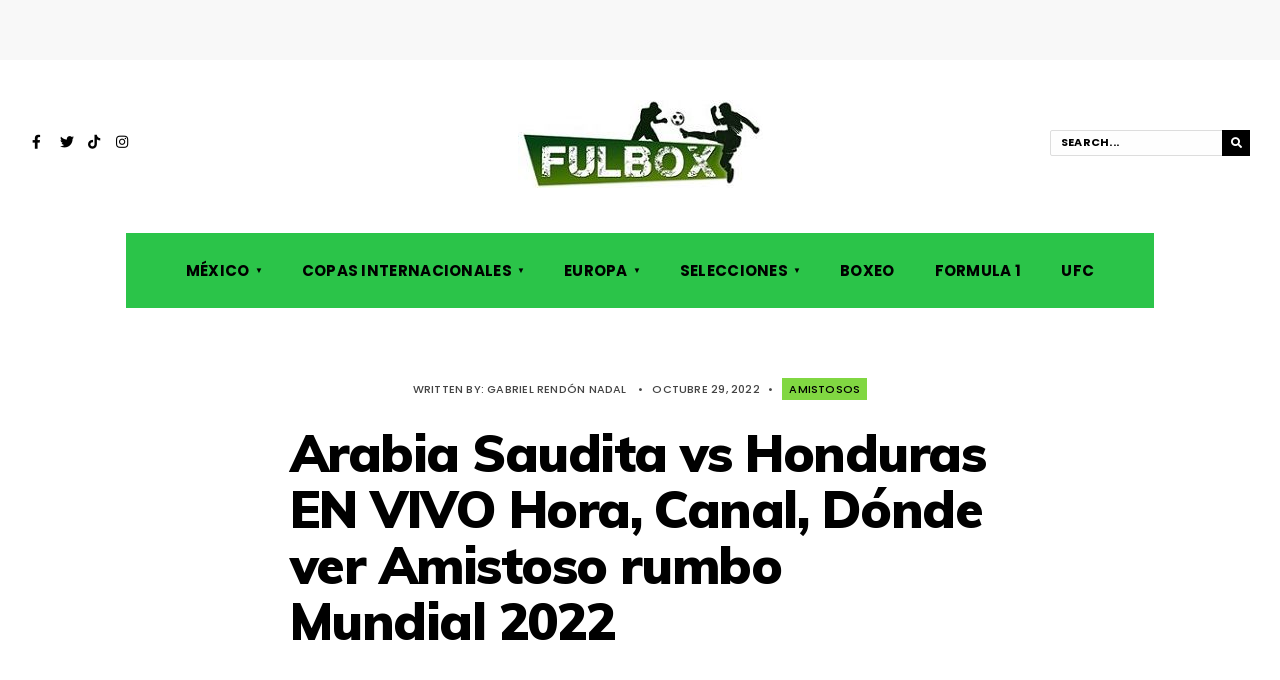

--- FILE ---
content_type: text/html; charset=UTF-8
request_url: https://fulbox.com/2022/10/29/arabia-saudita-vs-honduras-en-vivo-hora-canal-donde-ver-amistoso-rumbo-mundial-2022/
body_size: 17017
content:
<!DOCTYPE html>
<html lang="es">
<head><meta charset="UTF-8">
<!-- Set the viewport width to device width for mobile -->
<meta name="viewport" content="width=device-width, initial-scale=1, maximum-scale=1" />
<link rel="pingback" href="https://fulbox.com/xmlrpc.php" />
<meta name='robots' content='index, follow, max-image-preview:large, max-snippet:-1, max-video-preview:-1' />

	<!-- This site is optimized with the Yoast SEO plugin v21.7 - https://yoast.com/wordpress/plugins/seo/ -->
	<title>Arabia Saudita vs Honduras EN VIVO Hora, Canal, Dónde ver Amistoso rumbo Mundial 2022</title>
	<meta name="description" content="Este domingo 30 de octubre tendremos un gran partido amistoso a unas semanas de arrancar el Mundial 2022, cuando Arabia Saudita busque seguir afinando" />
	<link rel="canonical" href="https://fulbox.com/2022/10/29/arabia-saudita-vs-honduras-en-vivo-hora-canal-donde-ver-amistoso-rumbo-mundial-2022/" />
	<meta property="og:locale" content="es_ES" />
	<meta property="og:type" content="article" />
	<meta property="og:title" content="Arabia Saudita vs Honduras EN VIVO Hora, Canal, Dónde ver Amistoso rumbo Mundial 2022" />
	<meta property="og:description" content="Este domingo 30 de octubre tendremos un gran partido amistoso a unas semanas de arrancar el Mundial 2022, cuando Arabia Saudita busque seguir afinando" />
	<meta property="og:url" content="https://fulbox.com/2022/10/29/arabia-saudita-vs-honduras-en-vivo-hora-canal-donde-ver-amistoso-rumbo-mundial-2022/" />
	<meta property="og:site_name" content="FulBox - Toda la Información de Fútbol, Boxeo, UFC y Más" />
	<meta property="article:author" content="https://www.facebook.com/gabriel.rendonnadal" />
	<meta property="article:published_time" content="2022-10-29T22:45:59+00:00" />
	<meta property="article:modified_time" content="2022-10-30T20:02:25+00:00" />
	<meta property="og:image" content="https://fulbox.com/wp-content/uploads/2022/10/Arabia-Saudita-vs-Honduras-Amistoso-rumbo-Mundial-2022.png" />
	<meta property="og:image:width" content="630" />
	<meta property="og:image:height" content="370" />
	<meta property="og:image:type" content="image/png" />
	<meta name="author" content="Gabriel Rendón Nadal" />
	<meta name="twitter:card" content="summary_large_image" />
	<meta name="twitter:creator" content="@gaboinex" />
	<meta name="twitter:label1" content="Escrito por" />
	<meta name="twitter:data1" content="Gabriel Rendón Nadal" />
	<meta name="twitter:label2" content="Tiempo de lectura" />
	<meta name="twitter:data2" content="2 minutos" />
	<script type="application/ld+json" class="yoast-schema-graph">{"@context":"https://schema.org","@graph":[{"@type":"Article","@id":"https://fulbox.com/2022/10/29/arabia-saudita-vs-honduras-en-vivo-hora-canal-donde-ver-amistoso-rumbo-mundial-2022/#article","isPartOf":{"@id":"https://fulbox.com/2022/10/29/arabia-saudita-vs-honduras-en-vivo-hora-canal-donde-ver-amistoso-rumbo-mundial-2022/"},"author":{"name":"Gabriel Rendón Nadal","@id":"https://fulbox.com/#/schema/person/ce5c9f258a4dfabb0030075dacaa5d2f"},"headline":"Arabia Saudita vs Honduras EN VIVO Hora, Canal, Dónde ver Amistoso rumbo Mundial 2022","datePublished":"2022-10-29T22:45:59+00:00","dateModified":"2022-10-30T20:02:25+00:00","mainEntityOfPage":{"@id":"https://fulbox.com/2022/10/29/arabia-saudita-vs-honduras-en-vivo-hora-canal-donde-ver-amistoso-rumbo-mundial-2022/"},"wordCount":378,"commentCount":0,"publisher":{"@id":"https://fulbox.com/#organization"},"image":{"@id":"https://fulbox.com/2022/10/29/arabia-saudita-vs-honduras-en-vivo-hora-canal-donde-ver-amistoso-rumbo-mundial-2022/#primaryimage"},"thumbnailUrl":"https://fulbox.com/wp-content/uploads/2022/10/Arabia-Saudita-vs-Honduras-Amistoso-rumbo-Mundial-2022.png","keywords":["Amistoso Internacional","Arabia Saudita","Arabia Saudita vs Honduras","Honduras"],"articleSection":["Amistosos"],"inLanguage":"es","potentialAction":[{"@type":"CommentAction","name":"Comment","target":["https://fulbox.com/2022/10/29/arabia-saudita-vs-honduras-en-vivo-hora-canal-donde-ver-amistoso-rumbo-mundial-2022/#respond"]}]},{"@type":"WebPage","@id":"https://fulbox.com/2022/10/29/arabia-saudita-vs-honduras-en-vivo-hora-canal-donde-ver-amistoso-rumbo-mundial-2022/","url":"https://fulbox.com/2022/10/29/arabia-saudita-vs-honduras-en-vivo-hora-canal-donde-ver-amistoso-rumbo-mundial-2022/","name":"Arabia Saudita vs Honduras EN VIVO Hora, Canal, Dónde ver Amistoso rumbo Mundial 2022","isPartOf":{"@id":"https://fulbox.com/#website"},"primaryImageOfPage":{"@id":"https://fulbox.com/2022/10/29/arabia-saudita-vs-honduras-en-vivo-hora-canal-donde-ver-amistoso-rumbo-mundial-2022/#primaryimage"},"image":{"@id":"https://fulbox.com/2022/10/29/arabia-saudita-vs-honduras-en-vivo-hora-canal-donde-ver-amistoso-rumbo-mundial-2022/#primaryimage"},"thumbnailUrl":"https://fulbox.com/wp-content/uploads/2022/10/Arabia-Saudita-vs-Honduras-Amistoso-rumbo-Mundial-2022.png","datePublished":"2022-10-29T22:45:59+00:00","dateModified":"2022-10-30T20:02:25+00:00","description":"Este domingo 30 de octubre tendremos un gran partido amistoso a unas semanas de arrancar el Mundial 2022, cuando Arabia Saudita busque seguir afinando","breadcrumb":{"@id":"https://fulbox.com/2022/10/29/arabia-saudita-vs-honduras-en-vivo-hora-canal-donde-ver-amistoso-rumbo-mundial-2022/#breadcrumb"},"inLanguage":"es","potentialAction":[{"@type":"ReadAction","target":["https://fulbox.com/2022/10/29/arabia-saudita-vs-honduras-en-vivo-hora-canal-donde-ver-amistoso-rumbo-mundial-2022/"]}]},{"@type":"ImageObject","inLanguage":"es","@id":"https://fulbox.com/2022/10/29/arabia-saudita-vs-honduras-en-vivo-hora-canal-donde-ver-amistoso-rumbo-mundial-2022/#primaryimage","url":"https://fulbox.com/wp-content/uploads/2022/10/Arabia-Saudita-vs-Honduras-Amistoso-rumbo-Mundial-2022.png","contentUrl":"https://fulbox.com/wp-content/uploads/2022/10/Arabia-Saudita-vs-Honduras-Amistoso-rumbo-Mundial-2022.png","width":630,"height":370,"caption":"Arabia Saudita vs Honduras"},{"@type":"BreadcrumbList","@id":"https://fulbox.com/2022/10/29/arabia-saudita-vs-honduras-en-vivo-hora-canal-donde-ver-amistoso-rumbo-mundial-2022/#breadcrumb","itemListElement":[{"@type":"ListItem","position":1,"name":"Portada","item":"https://fulbox.com/"},{"@type":"ListItem","position":2,"name":"Arabia Saudita vs Honduras EN VIVO Hora, Canal, Dónde ver Amistoso rumbo Mundial 2022"}]},{"@type":"WebSite","@id":"https://fulbox.com/#website","url":"https://fulbox.com/","name":"FulBox - Toda la Información de Fútbol, Boxeo, UFC y Más","description":"Información de los próximos partidos de fútbol, previa y resultados en México y Europa, noticias de UFC y el partido América vs Chivas","publisher":{"@id":"https://fulbox.com/#organization"},"potentialAction":[{"@type":"SearchAction","target":{"@type":"EntryPoint","urlTemplate":"https://fulbox.com/?s={search_term_string}"},"query-input":"required name=search_term_string"}],"inLanguage":"es"},{"@type":"Organization","@id":"https://fulbox.com/#organization","name":"FulBox","url":"https://fulbox.com/","logo":{"@type":"ImageObject","inLanguage":"es","@id":"https://fulbox.com/#/schema/logo/image/","url":"https://fulbox.b-cdn.net/wp-content/uploads/2017/06/logofulbox.jpg","contentUrl":"https://fulbox.b-cdn.net/wp-content/uploads/2017/06/logofulbox.jpg","width":176,"height":55,"caption":"FulBox"},"image":{"@id":"https://fulbox.com/#/schema/logo/image/"}},{"@type":"Person","@id":"https://fulbox.com/#/schema/person/ce5c9f258a4dfabb0030075dacaa5d2f","name":"Gabriel Rendón Nadal","image":{"@type":"ImageObject","inLanguage":"es","@id":"https://fulbox.com/#/schema/person/image/","url":"https://secure.gravatar.com/avatar/c0127ecadea653a3819dc12a34314047?s=96&d=mm&r=g","contentUrl":"https://secure.gravatar.com/avatar/c0127ecadea653a3819dc12a34314047?s=96&d=mm&r=g","caption":"Gabriel Rendón Nadal"},"description":"Hola, soy un apasionado de los deportes, amante del fútbol, el boxeo, la UFC y la Lucha Libre. Redactor y administrador de esta página dedicada a los acontecimientos más importantes del Deporte. Correo de Contacto: admin@fulbox.com","sameAs":["http://fulbox.com/","https://www.facebook.com/gabriel.rendonnadal","https://mx.linkedin.com/pub/gabriel-rendon-nadal/54/345/93a","https://twitter.com/gaboinex"],"url":"https://fulbox.com/author/admin/"}]}</script>
	<!-- / Yoast SEO plugin. -->


<meta name="news_keywords" content="amistoso internacional, arabia saudita, arabia saudita vs honduras, honduras, sports, boxing, soccer, tv, fútbol" />
<meta name="original-source" content="https://fulbox.com/2022/10/29/arabia-saudita-vs-honduras-en-vivo-hora-canal-donde-ver-amistoso-rumbo-mundial-2022/" />
<link rel='dns-prefetch' href='//fonts.googleapis.com' />
<link rel='preconnect' href='https://fonts.gstatic.com' crossorigin />
<link rel="alternate" type="application/rss+xml" title="FulBox - Toda la Información de Fútbol, Boxeo, UFC y Más &raquo; Feed" href="https://fulbox.com/feed/" />
<link rel="alternate" type="application/rss+xml" title="FulBox - Toda la Información de Fútbol, Boxeo, UFC y Más &raquo; Feed de los comentarios" href="https://fulbox.com/comments/feed/" />
<link rel="alternate" type="application/rss+xml" title="FulBox - Toda la Información de Fútbol, Boxeo, UFC y Más &raquo; Comentario Arabia Saudita vs Honduras EN VIVO Hora, Canal, Dónde ver Amistoso rumbo Mundial 2022 del feed" href="https://fulbox.com/2022/10/29/arabia-saudita-vs-honduras-en-vivo-hora-canal-donde-ver-amistoso-rumbo-mundial-2022/feed/" />
<script type="text/javascript">
/* <![CDATA[ */
window._wpemojiSettings = {"baseUrl":"https:\/\/s.w.org\/images\/core\/emoji\/15.0.3\/72x72\/","ext":".png","svgUrl":"https:\/\/s.w.org\/images\/core\/emoji\/15.0.3\/svg\/","svgExt":".svg","source":{"concatemoji":"https:\/\/fulbox.com\/wp-includes\/js\/wp-emoji-release.min.js?ver=6.6.4"}};
/*! This file is auto-generated */
!function(i,n){var o,s,e;function c(e){try{var t={supportTests:e,timestamp:(new Date).valueOf()};sessionStorage.setItem(o,JSON.stringify(t))}catch(e){}}function p(e,t,n){e.clearRect(0,0,e.canvas.width,e.canvas.height),e.fillText(t,0,0);var t=new Uint32Array(e.getImageData(0,0,e.canvas.width,e.canvas.height).data),r=(e.clearRect(0,0,e.canvas.width,e.canvas.height),e.fillText(n,0,0),new Uint32Array(e.getImageData(0,0,e.canvas.width,e.canvas.height).data));return t.every(function(e,t){return e===r[t]})}function u(e,t,n){switch(t){case"flag":return n(e,"\ud83c\udff3\ufe0f\u200d\u26a7\ufe0f","\ud83c\udff3\ufe0f\u200b\u26a7\ufe0f")?!1:!n(e,"\ud83c\uddfa\ud83c\uddf3","\ud83c\uddfa\u200b\ud83c\uddf3")&&!n(e,"\ud83c\udff4\udb40\udc67\udb40\udc62\udb40\udc65\udb40\udc6e\udb40\udc67\udb40\udc7f","\ud83c\udff4\u200b\udb40\udc67\u200b\udb40\udc62\u200b\udb40\udc65\u200b\udb40\udc6e\u200b\udb40\udc67\u200b\udb40\udc7f");case"emoji":return!n(e,"\ud83d\udc26\u200d\u2b1b","\ud83d\udc26\u200b\u2b1b")}return!1}function f(e,t,n){var r="undefined"!=typeof WorkerGlobalScope&&self instanceof WorkerGlobalScope?new OffscreenCanvas(300,150):i.createElement("canvas"),a=r.getContext("2d",{willReadFrequently:!0}),o=(a.textBaseline="top",a.font="600 32px Arial",{});return e.forEach(function(e){o[e]=t(a,e,n)}),o}function t(e){var t=i.createElement("script");t.src=e,t.defer=!0,i.head.appendChild(t)}"undefined"!=typeof Promise&&(o="wpEmojiSettingsSupports",s=["flag","emoji"],n.supports={everything:!0,everythingExceptFlag:!0},e=new Promise(function(e){i.addEventListener("DOMContentLoaded",e,{once:!0})}),new Promise(function(t){var n=function(){try{var e=JSON.parse(sessionStorage.getItem(o));if("object"==typeof e&&"number"==typeof e.timestamp&&(new Date).valueOf()<e.timestamp+604800&&"object"==typeof e.supportTests)return e.supportTests}catch(e){}return null}();if(!n){if("undefined"!=typeof Worker&&"undefined"!=typeof OffscreenCanvas&&"undefined"!=typeof URL&&URL.createObjectURL&&"undefined"!=typeof Blob)try{var e="postMessage("+f.toString()+"("+[JSON.stringify(s),u.toString(),p.toString()].join(",")+"));",r=new Blob([e],{type:"text/javascript"}),a=new Worker(URL.createObjectURL(r),{name:"wpTestEmojiSupports"});return void(a.onmessage=function(e){c(n=e.data),a.terminate(),t(n)})}catch(e){}c(n=f(s,u,p))}t(n)}).then(function(e){for(var t in e)n.supports[t]=e[t],n.supports.everything=n.supports.everything&&n.supports[t],"flag"!==t&&(n.supports.everythingExceptFlag=n.supports.everythingExceptFlag&&n.supports[t]);n.supports.everythingExceptFlag=n.supports.everythingExceptFlag&&!n.supports.flag,n.DOMReady=!1,n.readyCallback=function(){n.DOMReady=!0}}).then(function(){return e}).then(function(){var e;n.supports.everything||(n.readyCallback(),(e=n.source||{}).concatemoji?t(e.concatemoji):e.wpemoji&&e.twemoji&&(t(e.twemoji),t(e.wpemoji)))}))}((window,document),window._wpemojiSettings);
/* ]]> */
</script>
<style id='wp-emoji-styles-inline-css' type='text/css'>

	img.wp-smiley, img.emoji {
		display: inline !important;
		border: none !important;
		box-shadow: none !important;
		height: 1em !important;
		width: 1em !important;
		margin: 0 0.07em !important;
		vertical-align: -0.1em !important;
		background: none !important;
		padding: 0 !important;
	}
</style>
<link rel='stylesheet' id='wp-block-library-css' href='https://fulbox.com/wp-includes/css/dist/block-library/style.min.css?ver=6.6.4' type='text/css' media='all' />
<link rel='stylesheet' id='quads-style-css-css' href='https://fulbox.com/wp-content/plugins/quick-adsense-reloaded/includes/gutenberg/dist/blocks.style.build.css?ver=2.0.80' type='text/css' media='all' />
<style id='classic-theme-styles-inline-css' type='text/css'>
/*! This file is auto-generated */
.wp-block-button__link{color:#fff;background-color:#32373c;border-radius:9999px;box-shadow:none;text-decoration:none;padding:calc(.667em + 2px) calc(1.333em + 2px);font-size:1.125em}.wp-block-file__button{background:#32373c;color:#fff;text-decoration:none}
</style>
<style id='global-styles-inline-css' type='text/css'>
:root{--wp--preset--aspect-ratio--square: 1;--wp--preset--aspect-ratio--4-3: 4/3;--wp--preset--aspect-ratio--3-4: 3/4;--wp--preset--aspect-ratio--3-2: 3/2;--wp--preset--aspect-ratio--2-3: 2/3;--wp--preset--aspect-ratio--16-9: 16/9;--wp--preset--aspect-ratio--9-16: 9/16;--wp--preset--color--black: #000000;--wp--preset--color--cyan-bluish-gray: #abb8c3;--wp--preset--color--white: #ffffff;--wp--preset--color--pale-pink: #f78da7;--wp--preset--color--vivid-red: #cf2e2e;--wp--preset--color--luminous-vivid-orange: #ff6900;--wp--preset--color--luminous-vivid-amber: #fcb900;--wp--preset--color--light-green-cyan: #7bdcb5;--wp--preset--color--vivid-green-cyan: #00d084;--wp--preset--color--pale-cyan-blue: #8ed1fc;--wp--preset--color--vivid-cyan-blue: #0693e3;--wp--preset--color--vivid-purple: #9b51e0;--wp--preset--gradient--vivid-cyan-blue-to-vivid-purple: linear-gradient(135deg,rgba(6,147,227,1) 0%,rgb(155,81,224) 100%);--wp--preset--gradient--light-green-cyan-to-vivid-green-cyan: linear-gradient(135deg,rgb(122,220,180) 0%,rgb(0,208,130) 100%);--wp--preset--gradient--luminous-vivid-amber-to-luminous-vivid-orange: linear-gradient(135deg,rgba(252,185,0,1) 0%,rgba(255,105,0,1) 100%);--wp--preset--gradient--luminous-vivid-orange-to-vivid-red: linear-gradient(135deg,rgba(255,105,0,1) 0%,rgb(207,46,46) 100%);--wp--preset--gradient--very-light-gray-to-cyan-bluish-gray: linear-gradient(135deg,rgb(238,238,238) 0%,rgb(169,184,195) 100%);--wp--preset--gradient--cool-to-warm-spectrum: linear-gradient(135deg,rgb(74,234,220) 0%,rgb(151,120,209) 20%,rgb(207,42,186) 40%,rgb(238,44,130) 60%,rgb(251,105,98) 80%,rgb(254,248,76) 100%);--wp--preset--gradient--blush-light-purple: linear-gradient(135deg,rgb(255,206,236) 0%,rgb(152,150,240) 100%);--wp--preset--gradient--blush-bordeaux: linear-gradient(135deg,rgb(254,205,165) 0%,rgb(254,45,45) 50%,rgb(107,0,62) 100%);--wp--preset--gradient--luminous-dusk: linear-gradient(135deg,rgb(255,203,112) 0%,rgb(199,81,192) 50%,rgb(65,88,208) 100%);--wp--preset--gradient--pale-ocean: linear-gradient(135deg,rgb(255,245,203) 0%,rgb(182,227,212) 50%,rgb(51,167,181) 100%);--wp--preset--gradient--electric-grass: linear-gradient(135deg,rgb(202,248,128) 0%,rgb(113,206,126) 100%);--wp--preset--gradient--midnight: linear-gradient(135deg,rgb(2,3,129) 0%,rgb(40,116,252) 100%);--wp--preset--font-size--small: 13px;--wp--preset--font-size--medium: 20px;--wp--preset--font-size--large: 36px;--wp--preset--font-size--x-large: 42px;--wp--preset--spacing--20: 0.44rem;--wp--preset--spacing--30: 0.67rem;--wp--preset--spacing--40: 1rem;--wp--preset--spacing--50: 1.5rem;--wp--preset--spacing--60: 2.25rem;--wp--preset--spacing--70: 3.38rem;--wp--preset--spacing--80: 5.06rem;--wp--preset--shadow--natural: 6px 6px 9px rgba(0, 0, 0, 0.2);--wp--preset--shadow--deep: 12px 12px 50px rgba(0, 0, 0, 0.4);--wp--preset--shadow--sharp: 6px 6px 0px rgba(0, 0, 0, 0.2);--wp--preset--shadow--outlined: 6px 6px 0px -3px rgba(255, 255, 255, 1), 6px 6px rgba(0, 0, 0, 1);--wp--preset--shadow--crisp: 6px 6px 0px rgba(0, 0, 0, 1);}:where(.is-layout-flex){gap: 0.5em;}:where(.is-layout-grid){gap: 0.5em;}body .is-layout-flex{display: flex;}.is-layout-flex{flex-wrap: wrap;align-items: center;}.is-layout-flex > :is(*, div){margin: 0;}body .is-layout-grid{display: grid;}.is-layout-grid > :is(*, div){margin: 0;}:where(.wp-block-columns.is-layout-flex){gap: 2em;}:where(.wp-block-columns.is-layout-grid){gap: 2em;}:where(.wp-block-post-template.is-layout-flex){gap: 1.25em;}:where(.wp-block-post-template.is-layout-grid){gap: 1.25em;}.has-black-color{color: var(--wp--preset--color--black) !important;}.has-cyan-bluish-gray-color{color: var(--wp--preset--color--cyan-bluish-gray) !important;}.has-white-color{color: var(--wp--preset--color--white) !important;}.has-pale-pink-color{color: var(--wp--preset--color--pale-pink) !important;}.has-vivid-red-color{color: var(--wp--preset--color--vivid-red) !important;}.has-luminous-vivid-orange-color{color: var(--wp--preset--color--luminous-vivid-orange) !important;}.has-luminous-vivid-amber-color{color: var(--wp--preset--color--luminous-vivid-amber) !important;}.has-light-green-cyan-color{color: var(--wp--preset--color--light-green-cyan) !important;}.has-vivid-green-cyan-color{color: var(--wp--preset--color--vivid-green-cyan) !important;}.has-pale-cyan-blue-color{color: var(--wp--preset--color--pale-cyan-blue) !important;}.has-vivid-cyan-blue-color{color: var(--wp--preset--color--vivid-cyan-blue) !important;}.has-vivid-purple-color{color: var(--wp--preset--color--vivid-purple) !important;}.has-black-background-color{background-color: var(--wp--preset--color--black) !important;}.has-cyan-bluish-gray-background-color{background-color: var(--wp--preset--color--cyan-bluish-gray) !important;}.has-white-background-color{background-color: var(--wp--preset--color--white) !important;}.has-pale-pink-background-color{background-color: var(--wp--preset--color--pale-pink) !important;}.has-vivid-red-background-color{background-color: var(--wp--preset--color--vivid-red) !important;}.has-luminous-vivid-orange-background-color{background-color: var(--wp--preset--color--luminous-vivid-orange) !important;}.has-luminous-vivid-amber-background-color{background-color: var(--wp--preset--color--luminous-vivid-amber) !important;}.has-light-green-cyan-background-color{background-color: var(--wp--preset--color--light-green-cyan) !important;}.has-vivid-green-cyan-background-color{background-color: var(--wp--preset--color--vivid-green-cyan) !important;}.has-pale-cyan-blue-background-color{background-color: var(--wp--preset--color--pale-cyan-blue) !important;}.has-vivid-cyan-blue-background-color{background-color: var(--wp--preset--color--vivid-cyan-blue) !important;}.has-vivid-purple-background-color{background-color: var(--wp--preset--color--vivid-purple) !important;}.has-black-border-color{border-color: var(--wp--preset--color--black) !important;}.has-cyan-bluish-gray-border-color{border-color: var(--wp--preset--color--cyan-bluish-gray) !important;}.has-white-border-color{border-color: var(--wp--preset--color--white) !important;}.has-pale-pink-border-color{border-color: var(--wp--preset--color--pale-pink) !important;}.has-vivid-red-border-color{border-color: var(--wp--preset--color--vivid-red) !important;}.has-luminous-vivid-orange-border-color{border-color: var(--wp--preset--color--luminous-vivid-orange) !important;}.has-luminous-vivid-amber-border-color{border-color: var(--wp--preset--color--luminous-vivid-amber) !important;}.has-light-green-cyan-border-color{border-color: var(--wp--preset--color--light-green-cyan) !important;}.has-vivid-green-cyan-border-color{border-color: var(--wp--preset--color--vivid-green-cyan) !important;}.has-pale-cyan-blue-border-color{border-color: var(--wp--preset--color--pale-cyan-blue) !important;}.has-vivid-cyan-blue-border-color{border-color: var(--wp--preset--color--vivid-cyan-blue) !important;}.has-vivid-purple-border-color{border-color: var(--wp--preset--color--vivid-purple) !important;}.has-vivid-cyan-blue-to-vivid-purple-gradient-background{background: var(--wp--preset--gradient--vivid-cyan-blue-to-vivid-purple) !important;}.has-light-green-cyan-to-vivid-green-cyan-gradient-background{background: var(--wp--preset--gradient--light-green-cyan-to-vivid-green-cyan) !important;}.has-luminous-vivid-amber-to-luminous-vivid-orange-gradient-background{background: var(--wp--preset--gradient--luminous-vivid-amber-to-luminous-vivid-orange) !important;}.has-luminous-vivid-orange-to-vivid-red-gradient-background{background: var(--wp--preset--gradient--luminous-vivid-orange-to-vivid-red) !important;}.has-very-light-gray-to-cyan-bluish-gray-gradient-background{background: var(--wp--preset--gradient--very-light-gray-to-cyan-bluish-gray) !important;}.has-cool-to-warm-spectrum-gradient-background{background: var(--wp--preset--gradient--cool-to-warm-spectrum) !important;}.has-blush-light-purple-gradient-background{background: var(--wp--preset--gradient--blush-light-purple) !important;}.has-blush-bordeaux-gradient-background{background: var(--wp--preset--gradient--blush-bordeaux) !important;}.has-luminous-dusk-gradient-background{background: var(--wp--preset--gradient--luminous-dusk) !important;}.has-pale-ocean-gradient-background{background: var(--wp--preset--gradient--pale-ocean) !important;}.has-electric-grass-gradient-background{background: var(--wp--preset--gradient--electric-grass) !important;}.has-midnight-gradient-background{background: var(--wp--preset--gradient--midnight) !important;}.has-small-font-size{font-size: var(--wp--preset--font-size--small) !important;}.has-medium-font-size{font-size: var(--wp--preset--font-size--medium) !important;}.has-large-font-size{font-size: var(--wp--preset--font-size--large) !important;}.has-x-large-font-size{font-size: var(--wp--preset--font-size--x-large) !important;}
:where(.wp-block-post-template.is-layout-flex){gap: 1.25em;}:where(.wp-block-post-template.is-layout-grid){gap: 1.25em;}
:where(.wp-block-columns.is-layout-flex){gap: 2em;}:where(.wp-block-columns.is-layout-grid){gap: 2em;}
:root :where(.wp-block-pullquote){font-size: 1.5em;line-height: 1.6;}
</style>
<link rel='stylesheet' id='redux-extendify-styles-css' href='https://fulbox.com/wp-content/plugins/redux-framework/redux-core/assets/css/extendify-utilities.css?ver=4.4.11' type='text/css' media='all' />
<link rel='stylesheet' id='columns-style-css' href='https://fulbox.com/wp-content/themes/columns/style.css?ver=6.6.4' type='text/css' media='all' />
<link rel='stylesheet' id='fontawesome-css' href='https://fulbox.com/wp-content/themes/columns/styles/fontawesome.css?ver=6.6.4' type='text/css' media='all' />
<link rel='stylesheet' id='columns-mobile-css' href='https://fulbox.com/wp-content/themes/columns/style-mobile.css?ver=6.6.4' type='text/css' media='all' />
<link rel="preload" as="style" href="https://fonts.googleapis.com/css?family=Libre%20Franklin:400%7CPoppins:700,500%7CMuli:900,800&#038;display=swap&#038;ver=1758565392" /><link rel="stylesheet" href="https://fonts.googleapis.com/css?family=Libre%20Franklin:400%7CPoppins:700,500%7CMuli:900,800&#038;display=swap&#038;ver=1758565392" media="print" onload="this.media='all'"><noscript><link rel="stylesheet" href="https://fonts.googleapis.com/css?family=Libre%20Franklin:400%7CPoppins:700,500%7CMuli:900,800&#038;display=swap&#038;ver=1758565392" /></noscript><style id='quads-styles-inline-css' type='text/css'>

    .quads-location ins.adsbygoogle {
        background: transparent !important;
    }
    .quads.quads_ad_container { display: grid; grid-template-columns: auto; grid-gap: 10px; padding: 10px; }
    .grid_image{animation: fadeIn 0.5s;-webkit-animation: fadeIn 0.5s;-moz-animation: fadeIn 0.5s;
        -o-animation: fadeIn 0.5s;-ms-animation: fadeIn 0.5s;}
    .quads-ad-label { font-size: 12px; text-align: center; color: #333;}
    .quads_click_impression { display: none;}
</style>
<script type="text/javascript" src="https://fulbox.com/wp-content/plugins/stop-user-enumeration/frontend/js/frontend.js?ver=1.4.9" id="stop-user-enumeration-js"></script>
<script type="text/javascript" src="https://fulbox.com/wp-includes/js/jquery/jquery.min.js?ver=3.7.1" id="jquery-core-js"></script>
<script type="text/javascript" src="https://fulbox.com/wp-includes/js/jquery/jquery-migrate.min.js?ver=3.4.1" id="jquery-migrate-js"></script>
<link rel="https://api.w.org/" href="https://fulbox.com/wp-json/" /><link rel="alternate" title="JSON" type="application/json" href="https://fulbox.com/wp-json/wp/v2/posts/169597" /><link rel="EditURI" type="application/rsd+xml" title="RSD" href="https://fulbox.com/xmlrpc.php?rsd" />
<meta name="generator" content="WordPress 6.6.4" />
<link rel='shortlink' href='https://fulbox.com/?p=169597' />
<link rel="alternate" title="oEmbed (JSON)" type="application/json+oembed" href="https://fulbox.com/wp-json/oembed/1.0/embed?url=https%3A%2F%2Ffulbox.com%2F2022%2F10%2F29%2Farabia-saudita-vs-honduras-en-vivo-hora-canal-donde-ver-amistoso-rumbo-mundial-2022%2F" />
<link rel="alternate" title="oEmbed (XML)" type="text/xml+oembed" href="https://fulbox.com/wp-json/oembed/1.0/embed?url=https%3A%2F%2Ffulbox.com%2F2022%2F10%2F29%2Farabia-saudita-vs-honduras-en-vivo-hora-canal-donde-ver-amistoso-rumbo-mundial-2022%2F&#038;format=xml" />
<meta name="generator" content="Redux 4.4.11" /><script>document.cookie = 'quads_browser_width='+screen.width;</script><meta name="generator" content="Elementor 3.18.3; features: e_dom_optimization, e_optimized_assets_loading, e_optimized_css_loading, additional_custom_breakpoints, block_editor_assets_optimize, e_image_loading_optimization; settings: css_print_method-external, google_font-enabled, font_display-auto">
      <meta name="onesignal" content="wordpress-plugin"/>
            <script>

      window.OneSignal = window.OneSignal || [];

      OneSignal.push( function() {
        OneSignal.SERVICE_WORKER_UPDATER_PATH = 'OneSignalSDKUpdaterWorker.js';
                      OneSignal.SERVICE_WORKER_PATH = 'OneSignalSDKWorker.js';
                      OneSignal.SERVICE_WORKER_PARAM = { scope: '/wp-content/plugins/onesignal-free-web-push-notifications/sdk_files/push/onesignal/' };
        OneSignal.setDefaultNotificationUrl("https://fulbox.com");
        var oneSignal_options = {};
        window._oneSignalInitOptions = oneSignal_options;

        oneSignal_options['wordpress'] = true;
oneSignal_options['appId'] = '12bbbfec-7146-4354-af59-cfce69dd52b4';
oneSignal_options['allowLocalhostAsSecureOrigin'] = true;
oneSignal_options['welcomeNotification'] = { };
oneSignal_options['welcomeNotification']['title'] = "";
oneSignal_options['welcomeNotification']['message'] = "¡Gracias por Suscribirse!";
oneSignal_options['path'] = "https://fulbox.com/wp-content/plugins/onesignal-free-web-push-notifications/sdk_files/";
oneSignal_options['safari_web_id'] = "web.onesignal.auto.0e007fdd-4c29-4efe-85fd-d9ae8478b7ea";
oneSignal_options['promptOptions'] = { };
oneSignal_options['promptOptions']['actionMessage'] = "Nos encantaría que te suscribieras para recibir las Noticias y Actualizaciones";
oneSignal_options['promptOptions']['acceptButtonText'] = "PERMITIR";
oneSignal_options['notifyButton'] = { };
oneSignal_options['notifyButton']['enable'] = true;
oneSignal_options['notifyButton']['position'] = 'bottom-right';
oneSignal_options['notifyButton']['theme'] = 'default';
oneSignal_options['notifyButton']['size'] = 'medium';
oneSignal_options['notifyButton']['showCredit'] = true;
oneSignal_options['notifyButton']['text'] = {};
oneSignal_options['notifyButton']['text']['tip.state.unsubscribed'] = 'Suscribanse a las notificaciones';
oneSignal_options['notifyButton']['text']['tip.state.subscribed'] = 'Ya estás suscrito a las notificaciones';
oneSignal_options['notifyButton']['text']['tip.state.blocked'] = 'Tú has bloquedao las notificaciones';
oneSignal_options['notifyButton']['text']['message.action.subscribed'] = '¡Gracias por Suscribirse!';
oneSignal_options['notifyButton']['text']['dialog.main.button.subscribe'] = 'Suscribirse';
oneSignal_options['notifyButton']['text']['dialog.main.button.unsubscribe'] = 'Desuscribirse';
                OneSignal.init(window._oneSignalInitOptions);
                OneSignal.showSlidedownPrompt();      });

      function documentInitOneSignal() {
        var oneSignal_elements = document.getElementsByClassName("OneSignal-prompt");

        var oneSignalLinkClickHandler = function(event) { OneSignal.push(['registerForPushNotifications']); event.preventDefault(); };        for(var i = 0; i < oneSignal_elements.length; i++)
          oneSignal_elements[i].addEventListener('click', oneSignalLinkClickHandler, false);
      }

      if (document.readyState === 'complete') {
           documentInitOneSignal();
      }
      else {
           window.addEventListener("load", function(event){
               documentInitOneSignal();
          });
      }
    </script>
<link rel="icon" href="https://fulbox.com/wp-content/uploads/2016/10/logofulbox.png" sizes="32x32" />
<link rel="icon" href="https://fulbox.com/wp-content/uploads/2016/10/logofulbox.png" sizes="192x192" />
<link rel="apple-touch-icon" href="https://fulbox.com/wp-content/uploads/2016/10/logofulbox.png" />
<meta name="msapplication-TileImage" content="https://fulbox.com/wp-content/uploads/2016/10/logofulbox.png" />
<style id="themnific_redux-dynamic-css" title="dynamic-css" class="redux-options-output">body,input,button,textarea{font-family:"Libre Franklin";font-weight:400;font-style:normal;color:#3f3f3f;font-size:20px;}body,.postbar,.sidebar_item h2,.sidebar_item h5,.item_small.has-post-thumbnail .item_inn{background-color:#fff;}.ghost,#respond textarea,#respond input{background-color:#f4f4f4;}ul.tmnf_mosaic li.maso{border-color:#ffffff;}a{color:#384751;}a:hover{color:#e54c34;}a:active{color:#000;}.entry p a,.site-title a,.entry ol a,.entry ul a{color:#e54c34;}.entry p a,.entry ol a,.entry ul a, a:hover{border-color:#e54c34;}.entry p a:hover,.site-title a:hover,.entry ol li>a:hover,.entry ul li>a:hover{background-color:#e54c34;}.p-border,.sidebar_item,.sidebar_item  h2,.block_title>span,.sidebar_item li,.sidebar_item ul.menu li,.meta,.tagcloud a,.page-numbers,input,textarea,select,.page-link span,.post-pagination>p a{border-color:#efefef;}.tptn_posts_widget li::before{background-color:#efefef;}.#sidebar_item{color:#3b505e;}.sidebar_item a{color:#2d4044;}.sidebar_item a:hover{color:#e54c34;}#header{background-color:#ffffff;}#header h1 a{color:#000000;}.top_nav,#main-nav,#header .top_nav .searchform input.s{border-color:#ddd;}.top_nav,.wrapper_inn>.headad{background-color:#f4f4f4;}#header .top_nav .searchform input.s,#header ul.social-menu a{color:#000000;}.nav{background-color:#2bc449;}.nav>li>a,.top_nav .searchform input.s{font-family:Poppins;font-weight:700;font-style:normal;color:#000;font-size:15px;}.nav>li.current-menu-item>a,.nav>li>a:hover{color:#e54c34;}.nav>li.current-menu-item>a,.nav>li>a:hover{border-color:#e54c34;}.nav li ul{background-color:#000000;}.nav>li>ul:after{border-bottom-color:#000000;}.nav ul li>a{font-family:Poppins;font-weight:500;font-style:normal;color:#fff;font-size:12px;}.nav li ul li>a:hover{color:#cecece;}.show-menu,#header .searchSubmit,.nav > li.special{background-color:#000000;}.nav a i,.menu-item-has-children>a:after{color:#000000;}.show-menu i,.show-menu span,#header .searchSubmit,.nav > li.special>a,.nav > li.special> a::after{color:#ffffff;}#titles{width:400px;}#titles,.header_fix{margin-top:40px;margin-bottom:45px;}.header_slim #main-nav{margin-top:40px;margin-bottom:45px;}#footer,#footer .searchform input.s{background-color:#262626;}#footer,#footer p,#footer h2,#footer h3,#footer h4,#footer h5,#footer .meta,#footer ul.social-menu a span,#footer .searchform input.s{color:#bababa;}#footer a,#footer h2,#footer h3,#footer h4,#footer h5,#footer .meta a{color:#e8e8e8;}#footer a:hover{color:#f9d73a;}#footer,#footer .sidebar_item h2,#footer .sidebar_item li,#copyright,#footer .tagcloud a,#footer .tp_recent_tweets ul li,#footer .p-border,#footer .searchform input.s,#footer input,.footer-icons ul.social-menu a{border-color:#0c0c0c;}.footer_below{background-color:#0c0c0c;}#header h1{font-family:Muli;font-weight:900;font-style:normal;color:#000;font-size:40px;}h1.entry-title,.block_title h2,.main_slider h2,h2 .maintitle,li.maso-1 h2,h2.maintitle,.blogger .item_blog_large h2,.mag_block_3.style_3.layout_col_1 h2{font-family:Muli;font-weight:900;font-style:normal;color:#000;font-size:50px;}.blogger h2,.maso_small h2,.format-quote .tmnf_excerpt p{font-family:Muli;font-weight:900;font-style:normal;color:#000;font-size:28px;}.show-menu,.tab-post h4,.tptn_link,.nav-previous a,.post-pagination,.tmnf_events_widget a,.post_nav_text{font-family:Muli;font-weight:800;font-style:normal;color:#000;font-size:16px;}.tptn_posts_widget li::before,cite,ul.social-menu a span,a.mainbutton,.owl-nav>div,.submit,.mc4wp-form input,.woocommerce #respond input#submit, .woocommerce a.button,.woocommerce button.button, .woocommerce input.button,.mainbutton,.bottom-menu a{font-family:Muli;font-weight:900;font-style:normal;color:#000;font-size:16px;}h1{font-family:Muli;font-weight:900;font-style:normal;color:#000;font-size:40px;}h2,span.review-total-box>div{font-family:Muli;font-weight:900;font-style:normal;color:#000;font-size:34px;}h3{font-family:Muli;font-weight:900;font-style:normal;color:#000;font-size:28px;}h4,h3#reply-title,.entry blockquote,#review h5,.review-summary-title{font-family:Muli;font-weight:900;font-style:normal;color:#000;font-size:20px;}h5,h6,.block_title>span,.sidebar_item h2,.archive_title .subtitle{font-family:Poppins;font-weight:700;font-style:normal;color:#000;font-size:20px;}.meta,.meta a,.tptn_date,.post_nav_text span,.owl-dot{font-family:Poppins;line-height:22px;font-weight:500;font-style:normal;color:#444;font-size:11px;}a.searchSubmit,.sticky:after,.ribbon,.categs a,.post_pagination_inn,h2.block_title,.format-quote .item_inn,.woocommerce #respond input#submit,.woocommerce a.button,.woocommerce button.button.alt,.woocommerce button.button,.woocommerce a.button.alt.checkout-button,input#place_order,.woocommerce input.button,#respond #submit,li.current a,.page-numbers.current,a.mainbutton,#submit,#comments .navigation a,.contact-form .submit,.wpcf7-submit,.meta_deko:after,.owl-nav>div,h3#reply-title:after,.icon-rating .review-total-only{background-color:#81d742;}input.button,button.submit,.entry blockquote{border-color:#81d742;}a.searchSubmit,.sticky:after,.ribbon,.ribbon a,.ribbon p,#footer .ribbon,.categs a,h2.block_title,.woocommerce #respond input#submit,.woocommerce a.button,.woocommerce button.button.alt, .woocommerce button.button,.woocommerce a.button.alt.checkout-button,input#place_order,.woocommerce input.button,#respond #submit,.tmnf_icon,a.mainbutton,#submit,#comments .navigation a,.tagssingle a,.wpcf7-submit,.page-numbers.current,.owl-nav>div,.format-quote .item_inn p,.format-quote a,.post_pagination_inn a,.owl-nav>div:before,.mc4wp-form input[type="submit"],.slideinside .categs a,.page_hero .categs a,.iteminside .categs a,.icon-rating .review-total-only{color:#000000;}.owl-nav>div:after{background-color:#000000;}a.searchSubmit:hover,.ribbon:hover,a.mainbutton:hover,.categs a:hover,.entry a.ribbon:hover,.woocommerce #respond input#submit:hover, .woocommerce a.button:hover, .woocommerce button.button:hover, .woocommerce input.button:hover,.owl-nav>div:hover{background-color:#e54c34;}input.button:hover,button.submit:hover{border-color:#e54c34;}.ribbon:hover,.ribbon:hover a,.ribbon a:hover,.entry a.ribbon:hover,.categs a:hover,a.mainbutton:hover,.woocommerce #respond input#submit:hover, .woocommerce a.button:hover, .woocommerce button.button:hover, .woocommerce input.button:hover,.owl-nav>div:hover,.owl-nav>div:hover:before,.mc4wp-form input[type="submit"]:hover{color:#ffffff;}.owl-nav>div:hover:after{background-color:#ffffff;}.mag_block_3.style_2 .item,.entry .mc4wp-form{background-color:#81d742;}.mag_block_3.style_2 .meta,.mag_block_3.style_2 a,.mag_block_3.style_2 p,.entry .mc4wp-form,.entry .mc4wp-form h2,.entry .mc4wp-form h3{color:#000000;}.blogger .has-post-thumbnail .imgwrap,li.maso,.entryhead,.owl-stage-outer,.page_hero{background-color:#000000;}.slideinside .meta,.slideinside a,.iteminside a,.iteminside .meta,.mosaicinside a,.mosaicinside .meta,.mag_block_3.style_3 .meta,.mag_block_3.style_3 a,.mag_block_3.style_3 p,.page_hero a,.page_hero p,.page_hero h1{color:#ffffff;}</style></head>
<body class="post-template post-template-template-fullwidth post-template-template-fullwidth-php single single-post postid-169597 single-format-standard elementor-default elementor-kit-130241">
<div class="wrapper upper upper_extended tmnf-sidebar-active header_centered">
<div class="wrapper_inn">
		<div class="headad_top"><div class="headad"><!-- Global site tag (gtag.js) - Google Analytics -->
<script async src="https://www.googletagmanager.com/gtag/js?id=UA-10630447-23"></script>
<script>
  window.dataLayer = window.dataLayer || [];
  function gtag(){dataLayer.push(arguments);}
  gtag('js', new Date());

  gtag('config', 'UA-10630447-23');
</script>
<div id="fb-root"></div>
<script async defer crossorigin="anonymous" src="https://connect.facebook.net/es_LA/sdk.js#xfbml=1&version=v8.0" nonce="qA5bGiHU"></script></div></div>    <div id="header" itemscope itemtype="http://schema.org/WPHeader">
        <div class="top_nav">
        	<div class="container">
							            <ul class="social-menu tranz">
            
                        
                        <li class="sprite-facebook"><a target="_blank" class="mk-social-facebook" title="Facebook" href="https://www.facebook.com/fulboxcom"><i class="fab fa-facebook-f"></i><span>Facebook</span></a></li>            
                        <li class="sprite-twitter"><a target="_blank" class="mk-social-twitter-alt" title="Twitter" href="https://twitter.com/fulboxOficial"><i class="fab fa-twitter"></i><span>Twitter</span></a></li>            
                        <li class="sprite-tiktok"><a target="_blank" class="mk-social-tiktok" title="TikTok" href="https://www.tiktok.com/@fulbox.com"><i class="fab fa-tiktok"></i><span>TikTok</span></a></li>            
                        
                        
                        <li class="sprite-instagram"><a target="_blank" class="mk-social-photobucket" title="Instagram" href="https://www.instagram.com/fulboxoficial/"><i class="fab fa-instagram"></i><span>Instagram</span></a></li>            
                        
                        
                        
                        
                        
                        
                        
                        
                        
                        
                        
                        
                        
                        
                        
                        
            </ul> 
                <form class="searchform" method="get" action="https://fulbox.com/">
<input type="text" name="s" class="s rad p-border" size="30" value="Search..." onfocus="if (this.value = '') {this.value = '';}" onblur="if (this.value == '') {this.value = 'Search...';}" />
<button class='searchSubmit ribbon' ><i class="fas fa-search"></i></button>
</form>                <div class="clearfix"></div>
            </div>
        </div><!-- end .top_nav  -->
        
		            
        <div class="container_vis">
    		<div class="clearfix"></div>
            <div id="titles" class="tranz2">
                  
                            <a class="logo" href="https://fulbox.com/">
                                <img class="tranz" src="https://fulbox.com/wp-content/uploads/2015/08/fulboxlogov3.jpg" alt="FulBox &#8211; Toda la Información de Fútbol, Boxeo, UFC y Más"/>
                            </a>
                                </div><!-- end #titles  -->
			
            <input type="checkbox" id="show-menu" role="button">
            <label for="show-menu" class="show-menu"><i class="fas fa-bars"></i><span class="close_menu">✕</span> <span class="show-menu-label">Menu</span></label> 
            <nav id="navigation" itemscope itemtype="http://schema.org/SiteNavigationElement"> 
            	<div class="container_vis container_alt">
					<ul id="main-nav" class="nav"><li id="menu-item-322" class="menu-item menu-item-type-taxonomy menu-item-object-category menu-item-has-children menu-item-322"><a href="https://fulbox.com/category/futbol-mexicano/">México</a>
<ul class="sub-menu">
	<li id="menu-item-206541" class="menu-item menu-item-type-taxonomy menu-item-object-category menu-item-206541"><a href="https://fulbox.com/category/futbol-mexicano/liga-mx-torneo-clausura-2024/">Liga MX Torneo Clausura 2024</a></li>
	<li id="menu-item-206540" class="menu-item menu-item-type-taxonomy menu-item-object-category menu-item-206540"><a href="https://fulbox.com/category/futbol-mexicano/liga-de-expansion-clausura-2024/">Liga de Expansión Clausura 2024</a></li>
	<li id="menu-item-78725" class="menu-item menu-item-type-taxonomy menu-item-object-category menu-item-78725"><a href="https://fulbox.com/category/futbol-mexicano/liga-mx-femenil/">Liga MX Femenil</a></li>
	<li id="menu-item-42362" class="menu-item menu-item-type-taxonomy menu-item-object-category menu-item-42362"><a href="https://fulbox.com/category/futbol-mexicano/noticias-futbol-mexicano/">Noticias</a></li>
</ul>
</li>
<li id="menu-item-316" class="menu-item menu-item-type-taxonomy menu-item-object-category menu-item-has-children menu-item-316"><a href="https://fulbox.com/category/futbol-internacional/">Copas Internacionales</a>
<ul class="sub-menu">
	<li id="menu-item-195192" class="menu-item menu-item-type-taxonomy menu-item-object-category menu-item-195192"><a href="https://fulbox.com/category/futbol-internacional/champions-league-2023-2024/">Champions League 2023-2024</a></li>
	<li id="menu-item-206538" class="menu-item menu-item-type-taxonomy menu-item-object-category menu-item-206538"><a href="https://fulbox.com/category/futbol-internacional/concacaf-champions-cup-2024/">CONCACAF Champions Cup 2024</a></li>
	<li id="menu-item-42371" class="menu-item menu-item-type-taxonomy menu-item-object-category menu-item-42371"><a href="https://fulbox.com/category/futbol-internacional/europa-league/">Europa League</a></li>
	<li id="menu-item-47046" class="menu-item menu-item-type-taxonomy menu-item-object-category menu-item-47046"><a href="https://fulbox.com/category/futbol-internacional/copa-sudamericana/">Copa Sudamericana</a></li>
</ul>
</li>
<li id="menu-item-2161" class="menu-item menu-item-type-taxonomy menu-item-object-category menu-item-has-children menu-item-2161"><a href="https://fulbox.com/category/ligas-europeas/">Europa</a>
<ul class="sub-menu">
	<li id="menu-item-195193" class="menu-item menu-item-type-taxonomy menu-item-object-category menu-item-195193"><a href="https://fulbox.com/category/ligas-europeas/liga-espanola-2023-2024/">Liga Española 2023-2024</a></li>
	<li id="menu-item-195194" class="menu-item menu-item-type-taxonomy menu-item-object-category menu-item-195194"><a href="https://fulbox.com/category/ligas-europeas/premier-league-2023-2024/">Premier League 2023-2024</a></li>
	<li id="menu-item-42366" class="menu-item menu-item-type-taxonomy menu-item-object-category menu-item-42366"><a href="https://fulbox.com/category/ligas-europeas/serie-a/">Serie A</a></li>
	<li id="menu-item-134498" class="menu-item menu-item-type-taxonomy menu-item-object-category menu-item-134498"><a href="https://fulbox.com/category/ligas-europeas/ligue-1/">Ligue 1</a></li>
	<li id="menu-item-42365" class="menu-item menu-item-type-taxonomy menu-item-object-category menu-item-42365"><a href="https://fulbox.com/category/ligas-europeas/bundesliga/">Bundesliga</a></li>
	<li id="menu-item-42367" class="menu-item menu-item-type-taxonomy menu-item-object-category menu-item-42367"><a href="https://fulbox.com/category/ligas-europeas/primeira-liga/">Primeira Liga</a></li>
	<li id="menu-item-47050" class="menu-item menu-item-type-taxonomy menu-item-object-category menu-item-47050"><a href="https://fulbox.com/category/ligas-europeas/eredivise/">Eredivisie</a></li>
</ul>
</li>
<li id="menu-item-74983" class="menu-item menu-item-type-taxonomy menu-item-object-category current-post-ancestor menu-item-has-children menu-item-74983"><a href="https://fulbox.com/category/selecciones/">Selecciones</a>
<ul class="sub-menu">
	<li id="menu-item-159256" class="menu-item menu-item-type-taxonomy menu-item-object-category menu-item-159256"><a title="Mundial Femenil" href="https://fulbox.com/category/selecciones/mundial-femenil/">Mundial Femenil</a></li>
	<li id="menu-item-206539" class="menu-item menu-item-type-taxonomy menu-item-object-category menu-item-206539"><a href="https://fulbox.com/category/selecciones/copa-oro-w-2024/">Copa Oro W 2024</a></li>
	<li id="menu-item-153737" class="menu-item menu-item-type-taxonomy menu-item-object-category menu-item-153737"><a href="https://fulbox.com/category/selecciones/liga-de-naciones-concacaf/">Liga de Naciones CONCACAF</a></li>
	<li id="menu-item-153738" class="menu-item menu-item-type-taxonomy menu-item-object-category menu-item-153738"><a href="https://fulbox.com/category/selecciones/liga-de-naciones-uefa/">Liga de Naciones UEFA</a></li>
	<li id="menu-item-75150" class="menu-item menu-item-type-taxonomy menu-item-object-category current-post-ancestor current-menu-parent current-post-parent menu-item-75150"><a href="https://fulbox.com/category/selecciones/amistosos/">Amistosos</a></li>
</ul>
</li>
<li id="menu-item-315" class="menu-item menu-item-type-taxonomy menu-item-object-category menu-item-315"><a href="https://fulbox.com/category/box/">Boxeo</a></li>
<li id="menu-item-178879" class="menu-item menu-item-type-taxonomy menu-item-object-category menu-item-178879"><a href="https://fulbox.com/category/otros-deportes/formula-1/">Formula 1</a></li>
<li id="menu-item-190802" class="menu-item menu-item-type-taxonomy menu-item-object-category menu-item-190802"><a href="https://fulbox.com/category/ufc/">UFC</a></li>
</ul>                </div>
        	</nav><!-- end #navigation  -->       </div><!-- end .container  -->
       <div class="clearfix"></div>
    </div><!-- end #header  -->
<div class="main_part p-border"><div class="postbarNone">
<div class="container_alt container_vis">
	<div id="core" class="postbar post-169597 post type-post status-publish format-standard has-post-thumbnail hentry category-amistosos tag-amistoso-internacional tag-arabia-saudita tag-arabia-saudita-vs-honduras tag-honduras">
    	<div id="content" class="eightcol">
        	<div class="content_inn">
            	                        
	<p class="meta tranz ">
    	<span class="author_meta">
    	<img alt='' src='https://secure.gravatar.com/avatar/c0127ecadea653a3819dc12a34314047?s=28&#038;d=mm&#038;r=g' srcset='https://secure.gravatar.com/avatar/c0127ecadea653a3819dc12a34314047?s=56&#038;d=mm&#038;r=g 2x' class='avatar avatar-28 photo' height='28' width='28' decoding='async'/><span>Written by: <a href="https://fulbox.com/author/admin/" title="Entradas de Gabriel Rendón Nadal" rel="author">Gabriel Rendón Nadal</a></span>        <span class="divider">&bull;</span>
        </span>
        <span class="post-date">octubre 29, 2022<span class="divider">&bull;</span></span>
        <span class="categs"><a href="https://fulbox.com/category/selecciones/amistosos/" rel="category tag">Amistosos</a></span>
    </p>
                    <h1 itemprop="headline" class="entry-title p-border">Arabia Saudita vs Honduras EN VIVO Hora, Canal, Dónde ver Amistoso rumbo Mundial 2022</h1>
                                    	                <div class="entry">
                    
<!-- WP QUADS Content Ad Plugin v. 2.0.80 -->
<div class="quads-location quads-ad209854 " id="quads-ad209854" style="float:none;text-align:center;padding:0px 0 0px 0;">
<script async src="//pagead2.googlesyndication.com/pagead/js/adsbygoogle.js"></script><!-- Adaptable 300x250 -->
<ins class="adsbygoogle"
     style="display:inline-block;width:300px;height:250px"
     data-ad-client="ca-pub-6028395319290911"
     data-ad-slot="6390430382"></ins>
<script>
(adsbygoogle = window.adsbygoogle || []).push({});
</script>
</div>
<!DOCTYPE html PUBLIC "-//W3C//DTD HTML 4.0 Transitional//EN" "http://www.w3.org/TR/REC-html40/loose.dtd">
<html><body><ul class="wp-block-social-links is-layout-flex wp-block-social-links-is-layout-flex"><li class="wp-social-link wp-social-link-facebook  wp-block-social-link"><a rel="noopener nofollow" target="_blank" href="http://www.facebook.com/sharer.php?u=https://fulbox.com/2022/10/29/arabia-saudita-vs-honduras-en-vivo-hora-canal-donde-ver-amistoso-rumbo-mundial-2022/" class="wp-block-social-link-anchor"><svg width="24" height="24" viewbox="0 0 24 24" version="1.1" xmlns="http://www.w3.org/2000/svg" aria-hidden="true" focusable="false"><path d="M12 2C6.5 2 2 6.5 2 12c0 5 3.7 9.1 8.4 9.9v-7H7.9V12h2.5V9.8c0-2.5 1.5-3.9 3.8-3.9 1.1 0 2.2.2 2.2.2v2.5h-1.3c-1.2 0-1.6.8-1.6 1.6V12h2.8l-.4 2.9h-2.3v7C18.3 21.1 22 17 22 12c0-5.5-4.5-10-10-10z"></path></svg><span class="wp-block-social-link-label screen-reader-text">Facebook</span></a></li>

<li class="wp-social-link wp-social-link-twitter  wp-block-social-link"><a rel="noopener nofollow" target="_blank" href="http://twitter.com/share?url=https://fulbox.com/2022/10/29/arabia-saudita-vs-honduras-en-vivo-hora-canal-donde-ver-amistoso-rumbo-mundial-2022/" class="wp-block-social-link-anchor"><svg width="24" height="24" viewbox="0 0 24 24" version="1.1" xmlns="http://www.w3.org/2000/svg" aria-hidden="true" focusable="false"><path d="M22.23,5.924c-0.736,0.326-1.527,0.547-2.357,0.646c0.847-0.508,1.498-1.312,1.804-2.27 c-0.793,0.47-1.671,0.812-2.606,0.996C18.324,4.498,17.257,4,16.077,4c-2.266,0-4.103,1.837-4.103,4.103 c0,0.322,0.036,0.635,0.106,0.935C8.67,8.867,5.647,7.234,3.623,4.751C3.27,5.357,3.067,6.062,3.067,6.814 c0,1.424,0.724,2.679,1.825,3.415c-0.673-0.021-1.305-0.206-1.859-0.513c0,0.017,0,0.034,0,0.052c0,1.988,1.414,3.647,3.292,4.023 c-0.344,0.094-0.707,0.144-1.081,0.144c-0.264,0-0.521-0.026-0.772-0.074c0.522,1.63,2.038,2.816,3.833,2.85 c-1.404,1.1-3.174,1.756-5.096,1.756c-0.331,0-0.658-0.019-0.979-0.057c1.816,1.164,3.973,1.843,6.29,1.843 c7.547,0,11.675-6.252,11.675-11.675c0-0.178-0.004-0.355-0.012-0.531C20.985,7.47,21.68,6.747,22.23,5.924z"></path></svg><span class="wp-block-social-link-label screen-reader-text">Twitter</span></a></li></ul>



<figure class="wp-block-image alignwide size-full"><a href="https://fulbox.com/wp-content/uploads/2022/10/Arabia-Saudita-vs-Honduras-Amistoso-rumbo-Mundial-2022.png"><img fetchpriority="high" decoding="async" width="630" height="370" src="https://fulbox.com/wp-content/uploads/2022/10/Arabia-Saudita-vs-Honduras-Amistoso-rumbo-Mundial-2022.png" alt="Arabia Saudita vs Honduras" class="wp-image-169607" srcset="https://fulbox.com/wp-content/uploads/2022/10/Arabia-Saudita-vs-Honduras-Amistoso-rumbo-Mundial-2022.png 630w, https://fulbox.com/wp-content/uploads/2022/10/Arabia-Saudita-vs-Honduras-Amistoso-rumbo-Mundial-2022-300x176.png 300w, https://fulbox.com/wp-content/uploads/2022/10/Arabia-Saudita-vs-Honduras-Amistoso-rumbo-Mundial-2022-600x352.png 600w, https://fulbox.com/wp-content/uploads/2022/10/Arabia-Saudita-vs-Honduras-Amistoso-rumbo-Mundial-2022-200x117.png 200w" sizes="(max-width: 630px) 100vw, 630px"></a></figure>



<p>Este domingo 30 de octubre tendremos un gran partido amistoso a unas semanas de arrancar el <strong><a href="https://fulbox.com/category/selecciones/mundial-2022/">Mundial 2022</a></strong>, cuando <strong>Arabia Saudita</strong> busque seguir afinando detalles, tendr&aacute; una buena prueba cuando se midan a <strong>Honduras</strong> que querr&aacute; demostrar su calidad en la cancha del <strong>Al Nahyan Stadium</strong>.</p>



<h3 class="wp-block-heading">Hora y Canal Arabia Saudita vs Honduras</h3>



<div class="wp-block-wp-quads-adds">
<!-- WP QUADS v. 2.0.80  Shortcode Ad -->
<div class="quads-location quads-ad209855" id="quads-ad209855" style="float:none;margin:5px 0px 5px 0px;text-align:center;">
<script async src="//pagead2.googlesyndication.com/pagead/js/adsbygoogle.js"></script>
<!-- cabecera -->
<ins class="adsbygoogle" style="display: block;" data-ad-client="ca-pub-6028395319290911" data-ad-slot="5838510788" data-ad-format="auto"></ins>
<script>
(adsbygoogle = window.adsbygoogle || []).push({});
</script></div>
</div>



<p><strong>Sede</strong>: Abu Dabi, Emiratos &Aacute;rabes Unidos<br><strong>Hora</strong>: 8:30 am de Honduras. 9:30 am de M&eacute;xico y 11:30 am de Argentina. 7:30 am PT / 10:30 am ET en Estados Unidos. <br><strong>Canal</strong>: TVC</p>
<!-- WP QUADS Content Ad Plugin v. 2.0.80 -->
<div class="quads-location quads-ad209861 " id="quads-ad209861" style="float:none;text-align:center;padding:0px 0 0px 0;">
<!-- cabecera -->
<ins class="adsbygoogle"
     style="display:block"
     data-ad-client="ca-pub-6028395319290911"
     data-ad-slot="5838510788"
     data-ad-format="auto"></ins>
<script>
(adsbygoogle = window.adsbygoogle || []).push({});
</script>
</div>




<h3 class="wp-block-heading">Arabia Saudita vs Honduras en VIVO</h3>



<p>La selecci&oacute;n de <strong>Arabia Saudita</strong> est&aacute; ya en el cierre de su preparaci&oacute;n de cara a su debut en el Mundial 2022 el pr&oacute;ximo 22 de noviembre ante Argentina, posteriormente se medir&aacute; a Polonia y cerrar&aacute; ante M&eacute;xico, por lo que sus rivales seguramente estar&aacute;n muy al pendiente de este duelo. </p>



<p>Los <strong>&Aacute;rabes</strong> vienen de vencer 1-0 a Macedonia el pasado s&aacute;bado, mientras que el domingo de la pr&oacute;xima semana se medir&aacute;n a Islandia, ya en la recta final de la preparaci&oacute;n.</p>
<!-- WP QUADS Content Ad Plugin v. 2.0.80 -->
<div class="quads-location quads-ad209861 " id="quads-ad209861" style="float:none;text-align:center;padding:0px 0 0px 0;">
<!-- cabecera -->
<ins class="adsbygoogle"
     style="display:block"
     data-ad-client="ca-pub-6028395319290911"
     data-ad-slot="5838510788"
     data-ad-format="auto"></ins>
<script>
(adsbygoogle = window.adsbygoogle || []).push({});
</script>
</div>





<!-- WP QUADS Content Ad Plugin v. 2.0.80 -->
<div class="quads-location quads-ad209859 " id="quads-ad209859" style="float:none;text-align:center;padding:0px 0 0px 0;">

</div>
<p>Por su parte, <strong>Honduras</strong> no consigui&oacute; el objetivo de llegar al Mundial 2022, por lo que est&aacute;n en un nuevo proceso de cara al 2022, aunque pensando antes en la Liga de Naciones y Copa Oro del pr&oacute;ximo a&ntilde;o.</p>



<p><strong>La H</strong> viene de un amistoso el pasado mi&eacute;rcoles donde se midieron a Qatar siendo superados 1-0, aunque seguramente les sirvi&oacute; para afinar detalles y seguir mejorando con jugadores que apenas est&aacute;n iniciando su historia con la selecci&oacute;n.</p>
<!-- WP QUADS Content Ad Plugin v. 2.0.80 -->
<div class="quads-location quads-ad209861 " id="quads-ad209861" style="float:none;text-align:center;padding:0px 0 0px 0;">

</div>




<p>Tanto <strong>Arabia Saudita</strong> como <strong>Honduras</strong> saben de la importancia de este partido dado que ambas selecciones querr&aacute;n aprovecharla al m&aacute;ximo, aunque la obligaci&oacute;n est&aacute; del lado de los <strong>&Aacute;rabes</strong> que son los que se preparan para el Mundial, mientras que para los <strong>Catrachos</strong> el objetivo est&aacute; en aprovechar al m&aacute;ximo para seguir mejorando. Al concluir el partido los esperamos con el mejor resumen, as&iacute; como la repetici&oacute;n de los goles y el resultado final. <em>Arabia Saudita vs Honduras</em>.</p>



<p><strong>Arabia Saudita vs Honduras EN VIVO Hora, Canal, D&oacute;nde ver Amistoso rumbo Mundial 2022</strong></p>
<!-- WP QUADS Content Ad Plugin v. 2.0.80 -->
<div class="quads-location quads-ad209861 " id="quads-ad209861" style="float:none;text-align:center;padding:0px 0 0px 0;">

</div>




<p>Resumen. Arabia Saudita 0-0 Honduras:</p>



<center><figure class="wp-block-embed is-type-wp-embed is-provider-fulbox-toda-la-informacion-de-futbol-boxeo-ufc-y-mas wp-block-embed-fulbox-toda-la-informacion-de-futbol-boxeo-ufc-y-mas"><div class="wp-block-embed__wrapper">
<blockquote class="wp-embedded-content" data-secret="iv2Jym6RIC"><a href="https://fulbox.com/2022/10/30/video-resultado-y-resumen-arabia-saudita-vs-honduras-0-0-amistoso-rumbo-mundial-2022/">[V&iacute;deo] Resultado y Resumen Arabia Saudita vs Honduras 0-0 Amistoso rumbo Mundial 2022</a></blockquote><iframe class="wp-embedded-content" sandbox="allow-scripts" security="restricted" style="position: absolute; clip: rect(1px, 1px, 1px, 1px);" title="&laquo;[V&iacute;deo] Resultado y Resumen Arabia Saudita vs Honduras 0-0 Amistoso rumbo Mundial 2022&raquo; &mdash; FulBox - Toda la Informaci&oacute;n de F&uacute;tbol, Boxeo, UFC y M&aacute;s" src="https://fulbox.com/2022/10/30/video-resultado-y-resumen-arabia-saudita-vs-honduras-0-0-amistoso-rumbo-mundial-2022/embed/#?secret=dRGOYC5nnH#?secret=iv2Jym6RIC" data-secret="iv2Jym6RIC" width="600" height="338" frameborder="0" marginwidth="0" marginheight="0" scrolling="no"></iframe>
</div></figure></center>
</body></html>
</p>
<!-- WP QUADS Content Ad Plugin v. 2.0.80 -->
<div class="quads-location quads-ad209861 " id="quads-ad209861" style="float:none;text-align:center;padding:0px 0 0px 0;">

</div>

                                        <div class="clearfix"></div>
					Etiquetas: <a href="https://fulbox.com/tag/amistoso-internacional/" rel="tag">Amistoso Internacional</a>, <a href="https://fulbox.com/tag/arabia-saudita/" rel="tag">Arabia Saudita</a>, <a href="https://fulbox.com/tag/arabia-saudita-vs-honduras/" rel="tag">Arabia Saudita vs Honduras</a>, <a href="https://fulbox.com/tag/honduras/" rel="tag">Honduras</a>                            <span class="modified small cntr" itemprop="dateModified" >Last modified: octubre 30, 2022</span>
                                    </div>
                <div class="clearfix"></div>
				<div class="post-pagination"><div class="post_pagination_inn"></div></div>                <div class="clearfix"></div>
<div class="postinfo p-border">  

<div id="post_nav" class="p-border">
            <div class="post_nav_item post_nav_prev tranz p-border">
            <span class="post_nav_arrow">&larr;</span>
        	<a href="https://fulbox.com/2022/10/29/flamengo-un-equipo-de-epoca/">
        		<img width="150" height="150" src="https://fulbox.com/wp-content/uploads/2022/10/image-27-e1667084367345-150x150.png" class="attachment-thumbnail size-thumbnail wp-post-image" alt="Flamengo Campeón Copa Libertadores" decoding="async" />            </a>
            <a class="post_nav_text" href="https://fulbox.com/2022/10/29/flamengo-un-equipo-de-epoca/"><span class="post_nav_label">Previous Story</span><br/>Flamengo, un equipo de época tras coronarse Campeón de la Copa Libertadores 2022</a>
        </div>
            <div class="post_nav_item post_nav_next tranz p-border">
            <span class="post_nav_arrow">&rarr;</span>
        	<a href="https://fulbox.com/2022/10/29/manchester-united-vs-west-ham-en-vivo-hora-canal-donde-ver-jornada-14-premier-league-2022-23/">
        		<img width="150" height="150" src="https://fulbox.com/wp-content/uploads/2021/09/West-Ham-vs-Manchester-United-Premier-League-2021-22-150x150.png" class="attachment-thumbnail size-thumbnail wp-post-image" alt="West Ham vs Manchester United" decoding="async" />            </a>
            <a class="post_nav_text" href="https://fulbox.com/2022/10/29/manchester-united-vs-west-ham-en-vivo-hora-canal-donde-ver-jornada-14-premier-league-2022-23/"><span class="post_nav_label">Next Story</span><br/>Resultado: Manchester United vs West Ham [Vídeo Resumen Goles] Jornada 14 Premier League 2022-23</a>
        </div>
    </div><div class="clearfix"></div>            <div class="blogger tmnf_related">
			<h3 class="meta_deko related_title"><span>Related Posts</span></h3>				<div class="item item_blog post-213738 post type-post status-publish format-standard has-post-thumbnail hentry category-selecciones tag-costa-rica tag-costa-rica-vs-honduras tag-eliminatorias-concacaf-2026 tag-honduras">  
                                        <div class="imgwrap">
						                        <div class="icon-rating tranz"></div>
                        <a href="https://fulbox.com/2025/11/18/costa-rica-vs-honduras-en-vivo-hora-y-canal-por-internet-jornada-6-eliminatorias-concacaf-mundial-2026/">
                            <img width="375" height="300" src="https://fulbox.com/wp-content/uploads/2025/11/Costa-Rica-vs-Honduras-Eliminatorias-CONCACAF-Mundial-2026-375x300.jpg" class="standard grayscale grayscale-fade wp-post-image" alt="Costa Rica vs Honduras" decoding="async" />                        </a>
                    </div>
                     	
                    <div class="item_inn tranz">
                        <h2 class="posttitle"><a class="link link--forsure" href="https://fulbox.com/2025/11/18/costa-rica-vs-honduras-en-vivo-hora-y-canal-por-internet-jornada-6-eliminatorias-concacaf-mundial-2026/">Costa Rica vs Honduras EN VIVO Hora y Canal Por Internet Jornada 6 Eliminatorias CONCACAF Mundial 2026</a></h2>
                        <div class="clearfix"></div>
                           
	<p class="meta tranz">
    	<span class="author_meta">
    	<img alt='' src='https://secure.gravatar.com/avatar/c0127ecadea653a3819dc12a34314047?s=28&#038;d=mm&#038;r=g' srcset='https://secure.gravatar.com/avatar/c0127ecadea653a3819dc12a34314047?s=56&#038;d=mm&#038;r=g 2x' class='avatar avatar-28 photo' height='28' width='28' decoding='async'/><span>Written by: <a href="https://fulbox.com/author/admin/" title="Entradas de Gabriel Rendón Nadal" rel="author">Gabriel Rendón Nadal</a></span>        <span class="divider">&bull;</span></span>
		<span class="post_date">noviembre 18, 2025</span>
    </p>
                        <div class="clearfix"></div>
                    	<div class="tmnf_excerpt clearfix"><p>💬 Unete a nuestra comunidad en Whatsapp y recibe todos los días el calendario de partidos del canal El Grupo C de las eliminatorias de<span>...</span></p></div>
                           
	<span class="meta meta_more tranz ">
    		<a href="https://fulbox.com/2025/11/18/costa-rica-vs-honduras-en-vivo-hora-y-canal-por-internet-jornada-6-eliminatorias-concacaf-mundial-2026/">Read More <span class="gimmimore">&rarr;</span></a>

    </span>
                    </div><!-- end .item_inn -->     
                </div><!-- end .item -->				<div class="item item_blog post-213489 post type-post status-publish format-standard has-post-thumbnail hentry category-selecciones tag-eliminatorias-concacaf-2026 tag-honduras tag-nicaragua tag-nicaragua-vs-honduras">  
                                        <div class="imgwrap">
						                        <div class="icon-rating tranz"></div>
                        <a href="https://fulbox.com/2025/11/13/nicaragua-vs-honduras-en-vivo-hora-y-canal-por-internet-jornada-5-eliminatorias-concacaf-mundial-2026/">
                            <img width="375" height="300" src="https://fulbox.com/wp-content/uploads/2025/11/Nicaragua-vs-Honduras-Eliminatorias-CONCACAF-Mundial-2026-375x300.jpg" class="standard grayscale grayscale-fade wp-post-image" alt="Nicaragua vs Honduras" decoding="async" />                        </a>
                    </div>
                     	
                    <div class="item_inn tranz">
                        <h2 class="posttitle"><a class="link link--forsure" href="https://fulbox.com/2025/11/13/nicaragua-vs-honduras-en-vivo-hora-y-canal-por-internet-jornada-5-eliminatorias-concacaf-mundial-2026/">Nicaragua vs Honduras EN VIVO Hora y Canal Por Internet Jornada 5 Eliminatorias CONCACAF Mundial 2026</a></h2>
                        <div class="clearfix"></div>
                           
	<p class="meta tranz">
    	<span class="author_meta">
    	<img alt='' src='https://secure.gravatar.com/avatar/c0127ecadea653a3819dc12a34314047?s=28&#038;d=mm&#038;r=g' srcset='https://secure.gravatar.com/avatar/c0127ecadea653a3819dc12a34314047?s=56&#038;d=mm&#038;r=g 2x' class='avatar avatar-28 photo' height='28' width='28' decoding='async'/><span>Written by: <a href="https://fulbox.com/author/admin/" title="Entradas de Gabriel Rendón Nadal" rel="author">Gabriel Rendón Nadal</a></span>        <span class="divider">&bull;</span></span>
		<span class="post_date">noviembre 13, 2025</span>
    </p>
                        <div class="clearfix"></div>
                    	<div class="tmnf_excerpt clearfix"><p>💬 Unete a nuestra comunidad en Whatsapp y recibe todos los días el calendario de partidos del canal La selección de Honduras podría<span>...</span></p></div>
                           
	<span class="meta meta_more tranz ">
    		<a href="https://fulbox.com/2025/11/13/nicaragua-vs-honduras-en-vivo-hora-y-canal-por-internet-jornada-5-eliminatorias-concacaf-mundial-2026/">Read More <span class="gimmimore">&rarr;</span></a>

    </span>
                    </div><!-- end .item_inn -->     
                </div><!-- end .item -->				<div class="item item_blog post-213401 post type-post status-publish format-standard has-post-thumbnail hentry category-mundial-sub-17 tag-honduras tag-honduras-vs-indonesia tag-indonesia tag-mundial-sub-17-2025">  
                                        <div class="imgwrap">
						                        <div class="icon-rating tranz"></div>
                        <a href="https://fulbox.com/2025/11/09/honduras-vs-indonesia-en-vivo-hora-y-canal-por-internet-jornada-3-mundial-sub-17-2025/">
                            <img width="375" height="300" src="https://fulbox.com/wp-content/uploads/2025/11/Honduras-vs-Indonesia-Jornada-3-Mundial-Sub-17-2025-375x300.jpg" class="standard grayscale grayscale-fade wp-post-image" alt="Honduras vs Indonesia" decoding="async" />                        </a>
                    </div>
                     	
                    <div class="item_inn tranz">
                        <h2 class="posttitle"><a class="link link--forsure" href="https://fulbox.com/2025/11/09/honduras-vs-indonesia-en-vivo-hora-y-canal-por-internet-jornada-3-mundial-sub-17-2025/">Honduras vs Indonesia EN VIVO Hora y Canal Por Internet Jornada 3 Mundial Sub-17 2025</a></h2>
                        <div class="clearfix"></div>
                           
	<p class="meta tranz">
    	<span class="author_meta">
    	<img alt='' src='https://secure.gravatar.com/avatar/c0127ecadea653a3819dc12a34314047?s=28&#038;d=mm&#038;r=g' srcset='https://secure.gravatar.com/avatar/c0127ecadea653a3819dc12a34314047?s=56&#038;d=mm&#038;r=g 2x' class='avatar avatar-28 photo' height='28' width='28' decoding='async'/><span>Written by: <a href="https://fulbox.com/author/admin/" title="Entradas de Gabriel Rendón Nadal" rel="author">Gabriel Rendón Nadal</a></span>        <span class="divider">&bull;</span></span>
		<span class="post_date">noviembre 9, 2025</span>
    </p>
                        <div class="clearfix"></div>
                    	<div class="tmnf_excerpt clearfix"><p>💬 Unete a nuestra comunidad en Whatsapp y recibe todos los días el calendario de partidos del canal La Selección Sub-17 de Honduras<span>...</span></p></div>
                           
	<span class="meta meta_more tranz ">
    		<a href="https://fulbox.com/2025/11/09/honduras-vs-indonesia-en-vivo-hora-y-canal-por-internet-jornada-3-mundial-sub-17-2025/">Read More <span class="gimmimore">&rarr;</span></a>

    </span>
                    </div><!-- end .item_inn -->     
                </div><!-- end .item -->				<div class="item item_blog post-213227 post type-post status-publish format-standard has-post-thumbnail hentry category-mundial-sub-17 tag-honduras tag-honduras-vs-zambia tag-mundial-sub-17-2025 tag-zambia">  
                                        <div class="imgwrap">
						                        <div class="icon-rating tranz"></div>
                        <a href="https://fulbox.com/2025/11/06/honduras-vs-zambia-en-vivo-hora-y-canal-por-internet-jornada-2-mundial-sub-17-2025/">
                            <img width="375" height="300" src="https://fulbox.com/wp-content/uploads/2025/11/Honduras-vs-Zambia-Jornada-2-Mundial-Sub-17-2025-375x300.jpg" class="standard grayscale grayscale-fade wp-post-image" alt="Honduras vs Zambia" decoding="async" />                        </a>
                    </div>
                     	
                    <div class="item_inn tranz">
                        <h2 class="posttitle"><a class="link link--forsure" href="https://fulbox.com/2025/11/06/honduras-vs-zambia-en-vivo-hora-y-canal-por-internet-jornada-2-mundial-sub-17-2025/">Honduras vs Zambia EN VIVO Hora y Canal Por Internet Jornada 2 Mundial Sub-17 2025</a></h2>
                        <div class="clearfix"></div>
                           
	<p class="meta tranz">
    	<span class="author_meta">
    	<img alt='' src='https://secure.gravatar.com/avatar/c0127ecadea653a3819dc12a34314047?s=28&#038;d=mm&#038;r=g' srcset='https://secure.gravatar.com/avatar/c0127ecadea653a3819dc12a34314047?s=56&#038;d=mm&#038;r=g 2x' class='avatar avatar-28 photo' height='28' width='28' decoding='async'/><span>Written by: <a href="https://fulbox.com/author/admin/" title="Entradas de Gabriel Rendón Nadal" rel="author">Gabriel Rendón Nadal</a></span>        <span class="divider">&bull;</span></span>
		<span class="post_date">noviembre 6, 2025</span>
    </p>
                        <div class="clearfix"></div>
                    	<div class="tmnf_excerpt clearfix"><p>La Selección de Honduras Sub-17 intentará dejar atrás la dura goleada sufrida en su debut ante Brasil (7-0) cuando se mida a Zambia este<span>...</span></p></div>
                           
	<span class="meta meta_more tranz ">
    		<a href="https://fulbox.com/2025/11/06/honduras-vs-zambia-en-vivo-hora-y-canal-por-internet-jornada-2-mundial-sub-17-2025/">Read More <span class="gimmimore">&rarr;</span></a>

    </span>
                    </div><!-- end .item_inn -->     
                </div><!-- end .item -->		</div>
		<div class="clearfix"></div>


<div id="comments" class="p-border">



	<div id="respond" class="comment-respond">
		<h3 id="reply-title" class="comment-reply-title">Deja una respuesta <small><a rel="nofollow" id="cancel-comment-reply-link" href="/2022/10/29/arabia-saudita-vs-honduras-en-vivo-hora-canal-donde-ver-amistoso-rumbo-mundial-2022/#respond" style="display:none;">Cancelar la respuesta</a></small></h3><form action="https://fulbox.com/wp-comments-post.php" method="post" id="commentform" class="comment-form"><p class="comment-notes"><span id="email-notes">Tu dirección de correo electrónico no será publicada.</span> <span class="required-field-message">Los campos obligatorios están marcados con <span class="required">*</span></span></p><p class="comment-form-comment"><label for="comment">Comentario <span class="required">*</span></label> <textarea id="comment" name="comment" cols="45" rows="8" maxlength="65525" required="required"></textarea></p><p class="comment-form-author"><label for="author">Nombre <span class="required">*</span></label> <input id="author" name="author" type="text" value="" size="30" maxlength="245" autocomplete="name" required="required" /></p>
<p class="comment-form-email"><label for="email">Correo electrónico <span class="required">*</span></label> <input id="email" name="email" type="text" value="" size="30" maxlength="100" aria-describedby="email-notes" autocomplete="email" required="required" /></p>
<p class="comment-form-url"><label for="url">Web</label> <input id="url" name="url" type="text" value="" size="30" maxlength="200" autocomplete="url" /></p>
<p class="comment-form-cookies-consent"><input id="wp-comment-cookies-consent" name="wp-comment-cookies-consent" type="checkbox" value="yes" /> <label for="wp-comment-cookies-consent">Guarda mi nombre, correo electrónico y web en este navegador para la próxima vez que comente.</label></p>
<p class="form-submit"><input name="submit" type="submit" id="submit" class="submit" value="Publicar el comentario" /> <input type='hidden' name='comment_post_ID' value='169597' id='comment_post_ID' />
<input type='hidden' name='comment_parent' id='comment_parent' value='0' />
</p></form>	</div><!-- #respond -->
	
</div><!-- #comments -->
            
</div>

<div class="clearfix"></div>
 			
            

                        
            </div><!-- end .content_inn -->
		</div><!-- end #content -->
        <div class="clearfix"></div>
	</div><!-- end #core -->
</div><!-- end .container -->
<div class="clearfix"></div>
</div><!-- end .postbar -->
<div class="clearfix"></div>
    <div id="footer" class="p-border">
    
        <div class="container container_alt"> 
        
						<div class="foocol first"> 
            
                            
            </div>
		
            <div class="foocol second"> 
            
                            
            </div>
            
            <div class="foocol third"> 
            
                            
            </div>
            
            <div class="foocol last"> 
            
                            
            </div>                    
		</div>

		<div class="footer_below p-border">
        
                
			
            
            <div class="footer_icons">
            
            				            <ul class="social-menu tranz">
            
                        
                        <li class="sprite-facebook"><a target="_blank" class="mk-social-facebook" title="Facebook" href="https://www.facebook.com/fulboxcom"><i class="fab fa-facebook-f"></i><span>Facebook</span></a></li>            
                        <li class="sprite-twitter"><a target="_blank" class="mk-social-twitter-alt" title="Twitter" href="https://twitter.com/fulboxOficial"><i class="fab fa-twitter"></i><span>Twitter</span></a></li>            
                        <li class="sprite-tiktok"><a target="_blank" class="mk-social-tiktok" title="TikTok" href="https://www.tiktok.com/@fulbox.com"><i class="fab fa-tiktok"></i><span>TikTok</span></a></li>            
                        
                        
                        <li class="sprite-instagram"><a target="_blank" class="mk-social-photobucket" title="Instagram" href="https://www.instagram.com/fulboxoficial/"><i class="fab fa-instagram"></i><span>Instagram</span></a></li>            
                        
                        
                        
                        
                        
                        
                        
                        
                        
                        
                        
                        
                        
                        
                        
                        
            </ul>				
			</div>            
            
        
            <div class="footer_text">Aviso LEGAL: Este sitio contiene imágenes y vídeos que diversos usuarios de redes sociales compartieron públicamente con sus contactos sin hacer especificaciones explícitas acerca de la propiedad de dichas imágenes. En ese caso, FulBox desconoce si las mismas están protegidas por Copyright e interpreta que son de uso público. Para constatar de dónde se ha obtenido la imagen siempre se introduce en el epígrafe el lugar y el perfil donde la imagen fue compartida con la comunidad de usuarios de redes sociales. Si usted considera que en este sitio se está utilizando una imagen que es de su propiedad, contáctese con nosotros y con gusto resolveremos el problema</div>            
		</div>
        
		<div class="clearfix"></div>
    </div><!-- /#footer  -->
    
<div class="clearfix"></div>
</div><!-- /.wrapper_inn  -->    
</div><!-- /.wrapper  -->
    
<div class="scrollTo_top ribbon">

    <a title="Scroll to top" class="rad" href="">&uarr;</a>
    
</div>
</div><!-- /.upper class  -->
<script type="text/javascript" src="https://fulbox.com/wp-content/themes/columns/js/ownScript.js?ver=6.6.4" id="columns-ownscript-js"></script>
<script type="text/javascript" src="https://fulbox.com/wp-includes/js/comment-reply.min.js?ver=6.6.4" id="comment-reply-js" async="async" data-wp-strategy="async"></script>
<script type="text/javascript" src="https://fulbox.com/wp-content/plugins/quick-adsense-reloaded/assets/js/ads.js?ver=2.0.80" id="quads-ads-js"></script>
<script type="text/javascript" src="https://cdn.onesignal.com/sdks/OneSignalSDK.js?ver=6.6.4&#039; async=&#039;async" id="remote_sdk-js"></script>
<script type="text/javascript" src="https://fulbox.com/wp-includes/js/wp-embed.min.js?ver=6.6.4" id="wp-embed-js" defer="defer" data-wp-strategy="defer"></script>

</body>
</html>

--- FILE ---
content_type: text/html; charset=utf-8
request_url: https://www.google.com/recaptcha/api2/aframe
body_size: 267
content:
<!DOCTYPE HTML><html><head><meta http-equiv="content-type" content="text/html; charset=UTF-8"></head><body><script nonce="prCA1vkhNcZW_mQBBhdsqw">/** Anti-fraud and anti-abuse applications only. See google.com/recaptcha */ try{var clients={'sodar':'https://pagead2.googlesyndication.com/pagead/sodar?'};window.addEventListener("message",function(a){try{if(a.source===window.parent){var b=JSON.parse(a.data);var c=clients[b['id']];if(c){var d=document.createElement('img');d.src=c+b['params']+'&rc='+(localStorage.getItem("rc::a")?sessionStorage.getItem("rc::b"):"");window.document.body.appendChild(d);sessionStorage.setItem("rc::e",parseInt(sessionStorage.getItem("rc::e")||0)+1);localStorage.setItem("rc::h",'1763573373866');}}}catch(b){}});window.parent.postMessage("_grecaptcha_ready", "*");}catch(b){}</script></body></html>

--- FILE ---
content_type: text/css
request_url: https://fulbox.com/wp-content/themes/columns/style-mobile.css?ver=6.6.4
body_size: 3631
content:
/* @containers****************************************************************************************************************************************************************************************/
.container,.container_alt,.container_vis{
	width: 100%;
	max-width: 1280px;
	margin: 0 auto;
	padding:0 30px;
	overflow:hidden;
	position:relative;
}
.container_alt{
	padding:0 0;
}
.container_vis{
	overflow:visible;
}
#footer .container{
	background:none ;
}
.eightcol,.fourcol{
	padding:0 30px;
	position:relative;
}
/* @mobile first****************************************************************************************************************************************************************************************/
@media only screen and (min-width: 868px) {
	/* columns */
	.eightcol{
		width:72%;
		float:left;
	}
	.fourcol{
		width:28%;
		float:right;
	}
	.woocommerce-page .eightcol{
		width:77%;
	}
	.woocommerce-page .fourcol{
		width:23%;
	}
	.postbarLeft .eightcol{
		float:right;
	}
	.postbarLeft .four{
		float:left;
	}
	.postbarNone .eightcol,.tmnf-sidebar-null .eightcol{
		float:none !important;
		margin:0 auto !important;
	}
	
	
	.tmnf-sidebar-null h1.entry-title,
	.postbarNone h2.posttitle{
		max-width:700px;
		float:none;
		margin:30px auto 20px auto;
		text-align:center;
	}
	
	.tmnf-sidebar-null .meta,
	.postbarNone .meta{
		max-width:700px;
		float:none;
		margin:0 auto 20px auto;
		text-align:center;
	}
	
	.tmnf-sidebar-null .meta img,
	.postbarNone .meta img{
		display:none;
	}
	
	.tmnf-sidebar-null .meta_more a,
	.postbarNone.meta_more a{
		float:none;
		max-width:125px;
		margin:0 auto;
	}
	
	.postbarNone .eightcol .entry,.tmnf-sidebar-null .entry,.postbarNone .postinfo,.tmnf-sidebar-null .postinfo,.postbarNone #comments,.tmnf-sidebar-null #comments{
		max-width:700px;
		float:none;
		margin:0 auto;
	}
	.postbarNone .post-head,.postbarNone .entry-title,.postbarNone .tmnf_excerpt,.tmnf-sidebar-null .entry-title,.tmnf-sidebar-null .tmnf_excerpt,.tmnf-sidebar-null .post-head,.postbarNone .post-pagination,.tmnf-sidebar-null .post-pagination{
		max-width:700px;
		float: none;
		margin-left:auto;
		margin-right:auto;
	}
	.postbarNone .header_text,.tmnf-sidebar-null .header_text{
		max-width:70%;
		float: none;
		margin-left:auto !important;
		margin-right:auto !important;
	}
	.tmnf-sidebar-null .blogger .tmnf_excerpt{ max-width:none; margin-left:0 !important;}
	.postbarNone .post-head,.tmnf-sidebar-null .post-head{
		text-align:center;
	}
	.postbarNone .meta_single,.tmnf-sidebar-null .meta_single {
		float: none;
		text-align: center;
	}
	.postbarNone .meta_single .meta,.tmnf-sidebar-null .meta_single .meta{
		float: none;
		text-align: center;
		margin-bottom:15px;
	}
	.postbarNone .meta_single.meta_deko::after,.tmnf-sidebar-null .meta_single.meta_deko::after {
		left: 50% ;
		width: 260px ;
		margin-left: -130px ;
	}
	.foocol{
		width:20%;
		padding:0 30px 0 30px;
		position:relative;
		float:left;
		min-height:1px;
	}
	.foocol.first{ width:40%; padding-right:80px;}
	/* defaults */
	.wrapper{
		overflow:hidden;
		padding:0 0 0 0;
	}
	.tmnf-sidebar-null .alignfull,.postbarNone .alignfull {
		margin-left: calc(50% - 50vw);
		margin-right: calc(50% - 50vw);
		width: auto;
		max-width: 1000%;
		margin-top:15px;
		margin-bottom:15px;
	}
	.tmnf-sidebar-null .alignwide,.postbarNone .alignwide {
		margin-left: calc(25% - 25vw) !important;
		margin-right: calc(25% - 25vw) !important;
		width: auto;
		max-width: 1000%;
	}
	.alignwide img,.alignfull img {
		display: block;
		margin: 0 auto;
	}
	.alignfull iframe{
		float: none;margin: 0 auto;
	}
	.alignfull .wp-block-embed__wrapper{
		text-align:center;
	}
	.post_nav_item{
		width:100%;
	}
	/* header aletrnatives */
	
	.top_nav{ position:absolute; top:28%;}
	
	.header_centered .top_nav,
	.header_centered_alt .top_nav{ background:none;}
	
	.header_centered #main-nav>li.special{ float:right;padding: 0 30px; margin:0 -40px 0 30px;}
	
	.header_centered_alt #navigation {margin: 0 0 0 0;}

	.header_centered_alt #main-nav{
		border-width:1px 0 0 0;
		border-style:solid;
		display:block;
		width:100%;
	}
	
	.header_centered_alt .nav{ padding:0 0}
	
	.header_centered_alt .nav > li {padding:0 30px; margin-bottom:-9px;}
	
	.header_centered_alt #main-nav>li.special{ padding: 0 30px; margin-left:15px;}
	
	
	.header_classic .headad{ float:right; margin:20px 0; max-width:728px;}
	
	.header_classic #titles,
	.header_slim #titles{ float:left;}
	
	.header_classic #titles h1,
	.header_slim #titles h1{ text-align:left;}
	
	.header_classic #main-nav{ float:left;padding:0 0 0 20px; width:100%;}
	
	.header_classic #main-nav{ display:block;}
	
	.header_classic #main-nav>li{ float:left; display:block; }
	
	.header_classic #main-nav>li.special{ float:right;padding: 0 30px;}
	
	.header_classic .top_nav{ border-style:solid; border-width:0 0 1px 0;}
	
	.header_classic .top_nav,
	.header_slim .top_nav{ position:relative; top:auto;}
	
	
	
	.header_slim #main-nav{ float:right;padding:0 0 0 20px; }
	
	.header_slim .nav > li{padding:0 13px;}
	
	.header_slim .nav > li > a {padding: 20px 0 17px 0;	}
	
	.header_slim .nav>li.current-menu-item>a{ border-bottom-color:rgba(0,0,0,0)}
	
	.header_slim #header ul.social-menu {margin: 1px 20px 0 -5px;}
	
	.header_slim .top_nav .searchform{ margin:-1px 0;}
	
	.header_slim #header .searchform input.s,
	.header_slim #header .searchSubmit{ height:34px}
	
	
	.header_top_navigation .top_nav{ top:calc(30% + 50px); background:none;}
	
	.header_top_navigation  #navigation { margin: 0 0 0 0; width:100%;}
	
	.header_top_navigation .nav > li > a {padding: 20px 0 17px 0;	}
	
	.header_top_navigation #navigation .container_alt{ max-width:100%;}
	
	.header_top_navigation #main-nav{ width:100%; display:inline-block;}
	
	.header_top_navigation .nav > li {padding:0 30px; margin-bottom:-9px;}
	
	
	
	/* other */
	/* dots navigation - with text */
	
	.owl-dots{ position:absolute; z-index:12; bottom:50px; top:auto;  right:50%; margin-right:-610px; left:auto;width:14%; text-align:center; text-transform:uppercase;}
	
	.owl-dot{  text-indent:0px;width:100%; display:block;  height:auto;border:1px solid rgba(204,204,204,0.3); border-width:0 0 1px 0; margin:0 0; padding:30px 0 30px 0; line-height:1; text-align:left;overflow: visible;}
	
	.owl-dot:last-child{border-bottom: none;}
	
	.owl-dot:before{ top:35px;left:-30px;}
	
	.owl-dot.active:after{ top:30px;left:-35px;}
	
	.owl-dot.active:before,
	.owl-dot.active:after{ text-indent:0px;opacity:1;}

	
	
}
/* @mobile bits****************************************************************************************************************************************************************************************/

@media screen and (max-width: 1605px){
	.page_hero > img {
		max-width: 120% !important;
		width: 120%;
		left:-10%;
	}
}
@media screen and (max-width: 1325px){
	
	.slideinside {
		width: 640px;
	}
	#wp-calendar tbody td {
		padding: 8px 4px;
	}
	
	.page_hero{ padding:200px 0 20px 0;}
	
	.page_hero h1,
	.page_hero p{ max-width:70%;}
	
	.mag_block_3.style_3 .item_inn{ width:100%;padding:30px 20px 20px 20px;}
	
	h1.entry-title,.block_title h2,.main_slider h2,h2 .maintitle,li.maso-1 h2,h2.maintitle,.blogger .item_blog_large h2{ font-size:4vw !important;}
}

@media screen and (max-width: 1265px){
	
	.page_hero{ padding:160px 0 20px 0;}
	
	.slideinside {
		width: 640px;
		margin:0 0 0 0;
		left:30px;
	}
	
	.main_slider .slideinside{max-width:85%;}
	
	.main_carousel .slideinside{ padding:0 30px; top:auto; bottom:20px;}
	
	.owl-nav > div{ bottom:20px;}
	
	.main_slider .owl-next{ left:80%;margin-left:0;}
	.main_slider:hover .owl-next{ left:80.4%;margin-left:0 !important;}
	
	.main_slider .owl-prev{  right:20%;left:auto;margin-left:0;}
	.main_slider:hover .owl-prev{ right:20.4%;left:auto;margin-left:0;}
	
	
	ul.tmnf_mosaic{
		height:720px;
	}
	
	
	.owl-dots{ bottom:48%; right:20px; width:auto; margin-right:0;}
	.owl-dot{ text-indent: -9999px; padding:0 0; border:none;}
	
}
	@media screen and (max-width: 1025px){
		
		#core {
			padding-top: 60px;
		}
		
		.container,.container_vis,
		.eightcol, .fourcol{
			padding: 0 20px;
		}
		.container_alt,
		.container_alt.container_vis{ padding:0 0;}
	
		.page_hero{ padding:120px 0 20px 0;}
		
		.page_hero h1,
		.page_hero p{ max-width:90%;}
		
		ul.tmnf_mosaic{
		height:610px;
		}
		
		.postbarNone .page_hero h1, .postbarNone .page_hero p {
			padding-left:20px;
			padding-right:20px;
		}
		
		#wp-calendar tbody td {
			padding: 8px 1px;
		}
		.sidebar_item .cat_nr,
		.format-quote h2{ display:none;}

		.format-quote .item_inn  {
		font-size:4vw !important;
		padding-bottom:40px;
		}
	
		.tptn_posts_widget li>.tptn_link{ display:none;}
		
		.tptn_after_thumb {
			padding: 0 0 0 45px;
		}
		.tptn_after_thumb .tptn_link {
			margin: 0 0 8px 0;
		}
		
		.carousel_post .meta{ display:none;}
		
		.mag_block_3.style_2 .item_inn {
			padding: 30px 25px 15px 25px;
		}
		
		.mag_block_3 .entryhead {
			max-width:45%;
		}
		.mag_block_3 .item_inn {
			padding:0 0 0 25px;
		}
		
		.mag_block_4{ width:calc(100% + 20px); margin:0 -10px;}
		
		.mag_block_4 .item{ padding:0 10px 20px 10px;}
		
		.mag_block_4 .item .tmnf_gradient{ bottom:20px; left:10px; right:10px;}
		.mag_block_4 .item .iteminside{
			top:15px;
			padding:0 30px;
		}
				
		.item_blog.has-post-thumbnail .imgwrap {
			margin: 0 25px 0 0;
		}
		
		.carousel_post  h2,
		.mag_block_3 h2{ font-size:3vw !important;}
		
		.maso_small h2,
		.mag_block_4 h3{ font-size:2.5vw !important;}
		
		.sidebar_item{padding:0 20px 20px 20px;}
		
	}
	@media screen and (max-width: 868px){
		#titles{
			margin-top:20px !important;
			margin-bottom:20px !important;
		}
		
		.page_hero > img {
			max-width: 160% !important;
			width: 160%;
			left:-30%;
		}
		
		.page_hero{ margin-bottom:-60px;}
		
		.page_hero h1,
		.page_hero p{ max-width:100%;}
		
		.single-post .tmnf_excerpt p {
			font-size: 100%;
		}
		
		ul.tmnf_mosaic li.maso img.wp-post-image {
			left: -30%;
			width: 160% !important;
			max-width: 160% !important;
		
		}
		
		
		ul.tmnf_mosaic li.maso .mosaicinside {
    		padding: 5px 20px 15px 20px;
		}

		/* mobile menu */
		.show-menu{ display:block;}
		.tmnf-main-menu-null .show-menu{
			display:none !important;
		}
		#navigation{
			display:none;
			overflow:hidden;
			position:relative;
			height:auto;
			top:auto;
			margin:0 -20px -10px -20px !important;
			padding:20px 20px 10px 20px;
			width:calc(100% + 40px);
			background:#1F2024 !important;
		}
		#navigation.scrollDown{ position:relative !important; top:auto !important; left: auto !important;}
		#navigation a{
			color:#fff ;
			margin:0 0 !important;
			padding:9px 0 8px 0 !important;
			font-size:15px !important;
			position:relative;
		}
		.nav > li.current-menu-item > a, .nav > li > a:hover {
			border-color: rgba(153,153,153,.3) !important;
		}
		#navigation ul.nav li ul li > a{
			border-bottom:1px dotted #444 !important;
			text-transform:none !important;
			font-size:13px !important;
			opacity:.8;
		}
		ul.nav,ul.nav li,ul.nav li ul{
			width:100% ;
			background-color: transparent !important ;
			border:none;
			float:none;
			margin:0 0 !important;
			padding:0 0 !important;
			position:relative !important;
			left:auto !important;
			visibility:visible !important;
			display:block;
		}
		ul.nav .sub-menu{ display:none; padding-left:20px !important;}
		
		.nav > li > ul > li, .nav li ul ul li {max-width: none;}
		
		#main-nav li.menu-item-has-children > a .tmnf_mobile_dropdown {
			position:absolute;
			content: "\25BC";
			height:25px;
			width:25px;
			background:rgba(255,255,255,.1);
			top:6px;
			right:4px;
			font-size:8px !important;
			margin-top:-2px;
			font-weight:normal;
			font-family:Gotham, "Helvetica Neue", Helvetica, Arial, sans-serif;
				-moz-border-radius:30px;
				-khtml-border-radius:30px;
				-webkit-border-radius:30px;
				border-radius:30px;
				z-index:2;
			}
		.menu-item-has-children > a::after{top:15px;right:17px; z-index:1;
			color:rgba(255,255,255,.6) !important;}
		
		.nav li ul li.menu-item-has-children > a::after{top:13px;}
		
		.menu-item-has-children.active > a::after{
			transform: rotate(-180deg);
			top: 20px;
			right: 12px;
		}
		
		.nav li ul li.menu-item-has-children.active > a::after{top:22px;}
		
		.nav > li > ul::after{ display:none;}
		
		.header_top_navigation #navigation #main-nav { padding:0 20px !important;}

		/* end mobile menu */
		
		.main_slider  .imgwrap img{ max-width:120% !important; width:120% !important; margin:0 -10%;}
		
		.owl-dots {
			left: 90%;
		}
		
		.mag_one_item_small {
			padding: 0 0 0 25px;
			margin: 0 0 15px 0;
		}
		
		.mag_item_small .tmnf_excerpt p{ display:none;}
		
		.mag_block_2{ width:calc(100% + 20px); margin:0 -10px;}
		
		.mag_block_2 .item{ padding:0 10px 20px 10px;}
		
		.mag_block_2.no_margin .item .item_inn {
			padding: 0 25px 0 0;
		}
		
		.mag_block_3.style_3 .meta{ display:none;}
		
		.mag_block_4 .author_meta,
		.mag_block_4 .post_date{ display:none;}
		
		/* blogger */
		/* footer + sidebar */
		.foocol,#sidebar{
			max-width:400px;
			margin:0 auto;
			width:100% !important;
			padding:20px !important
}
		.foocol{
			padding:20px 20px 0 20px !important;
		}
		#footer .sidebar_item:first-of-type {
			margin-top: 10px;
		}

		.tmnf_excerpt p {
			font-size: 90%;
		}
		
		/* comments */
		.commentlist li.comment.parent {
			padding: 15px 0 0 0;
		}
		.commentlist li.comment {
			padding: 15px 0 15px 20px;
		}
		.comment-form-author, .comment-form-email, .comment-form-url {
			width: 100%;
			float: none;
			margin-right: 0!important;
		}
		.comment-author cite,.comment-meta{
			padding-left:0px;
		}

		.alignwide img{ padding:8px 0;}
		.wp-block-gallery {margin: 0 0 30px !important;}
		
	}
	
	@media screen and (max-width: 605px){
		
		.page_hero {
			padding: 70px 0 0 0;
		}
		
		.page_hero > img {
			max-width: 200% !important;
			width: 200%;
			left:-50%;
		}
		
		.single-post .tmnf_excerpt p {
			font-size: 90%;
			margin:0 0 20px 0;
		}
		
		.main_slider  .imgwrap img{ max-width:140% !important; width:140% !important; margin:0 -20%;}
		
		.main_slider .owl-next{ left:70%;}
		.main_slider:hover .owl-next{ left:70.4%;}
		
		.main_slider .owl-prev{  right:30%;}
		.main_slider:hover .owl-prev{ right:30.4%;}
		
		
		
		.slideinside p.meta { display:none;}
		
		ul.tmnf_mosaic  li.maso{ width:100%; height:40%;top:0; left:0;}
		ul.tmnf_mosaic li.maso_small{ width:50%; height:30%;}
		ul.tmnf_mosaic li.maso-2{ top:40%; left:0;}
		ul.tmnf_mosaic li.maso-3{ top:40%; left:50%;}
		ul.tmnf_mosaic li.maso-4{ top:70%; left:0;}
		ul.tmnf_mosaic li.maso-5{ top:70%; left:50%;}
		
		li.maso_small  .meta{ display:none;}
				
		.mag_one_item_big,
		.mag_one_item_small{ width:100%;}
		
		.mag_block_2 .item,
		.layout_col_5 .item,
		.layout_col_4 .item,
		.layout_col_3 .item,
		.layout_col_2 .item{ width:100%;}
		
		.mag_block_3 .entryhead,
		.mag_block_3.style_2 .entryhead{ float:none; width:100%; max-width:100%;}
		
		.mag_block_3 .entryhead img,
		.mag_block_3.style_2 .entryhead img {
			margin: 0 0;
			max-width: calc(100%) !important;
		}
		
		.mag_block_3 .item_inn {
			padding: 25px 0 0 0;
		}
		
		.mag_block_2.no_margin .item .item_inn {
			padding: 0 15px 0 0;
		}
		
		.format-quote p.teaser {
		font-weight: 500 !important;
		font-size: 14px !important;
		}
		.entry p {
    		margin: 20px 0;
		}
		.entry blockquote {
			padding: 0 25px !important;
		}
		.post_nav_item {
			padding: 20px 20px;
		}
		.post_nav_arrow{ display:none;}
		.post_nav_text {
			width: auto;
			padding: 10px 20px;
		}
		
		h1.entry-title,.block_title h2,.main_slider h2,h2 .maintitle,li.maso-1 h2,h2.maintitle,.blogger .item_blog_large h2{
			font-size:5.5vw !important;
		}
		.carousel_post h2,
		.mag_one_item_big h2,
		.mag_block_3 h2,
		.item_blog h2,
		.blogger h2,  .format-quote .tmnf_excerpt p {
			font-size: 4.5vw !important;
		}
		
		.mag_item_small h3,
		.mag_block_2 h4{font-size:2.2vw !important;}
		
		.mag_one_item_small h3,
		.mag_block_2 h4{font-size:3.2vw !important;}
		
		
	}
	
	@media screen and (max-width: 505px){
		
		.page_hero > img {
			max-width: 300% !important;
			width: 300%;
			left:-100%;
		}
		
		.blogger > .item {
    		width:100%;
		}
		
		.item_blog.has-post-thumbnail .imgwrap {
			margin: 0 0 25px 0;
			width: 100%;
			max-width:100%;
			float: none;
		}
		
		.item_blog .imgwrap img {
    		width:100%;
		}
		
		.main_slider  .imgwrap img{ max-width:200% !important; width:200% !important; margin:0 -50%;}
		
		.owl-nav > div {bottom: 5px;}
		
		.main_slider .owl-next{ left:50%;}
		.main_slider:hover .owl-next{ left:50.4%;}
		
		.main_slider .owl-prev{  right:50%;}
		.main_slider:hover .owl-prev{ right:50.4%;}
		
		.vertical_slider  .imgwrap img{ max-width:140% !important; width:140% !important; margin:0 -20%;}
		
		.vertical_slider.owl-carousel .owl-next,
		.vertical_slider.owl-carousel:hover .owl-next{ left:140px;}
		
		.vertical_slider.owl-carousel .owl-prev,
		.vertical_slider.owl-carousel:hover .owl-prev{ left:0;}
		
		.mag_one_item_small{padding: 0 0 0 0;}
		
		.mag_block_3.style_3 .item_inn {
			padding:0 30px 30px 30px;
		}
		
		.mag_block_3.style_3 .item p.meta{ display:none;}
		
		h1.entry-title,.block_title h2,.main_slider h2,h2 .maintitle,li.maso-1 h2,h2.maintitle,.blogger .item_blog_large h2,.mag_block_3.style_3 h2{
			font-size:7vw !important;
		}
		.carousel_post h2,
		.mag_one_item_big h2,
		.mag_block_3 h2,
		.item_blog h2  {
			font-size: 6vw !important;
		}
		
		.mag_one_item_small h3,
		.mag_block_2 h4,
		.maso_small h2,
		.mag_block_4 h3{font-size:4vw !important;}
		
		.mag_item .tmnf_excerpt p {
			font-size: 75%;
		}
		
		
		#header h1{
			font-size:7.5vw !important;
		}
		
		.mag_one_item_small h3{font-size:5vw !important;}
		.mag_block_2 h4{font-size:6vw !important;}
	}	